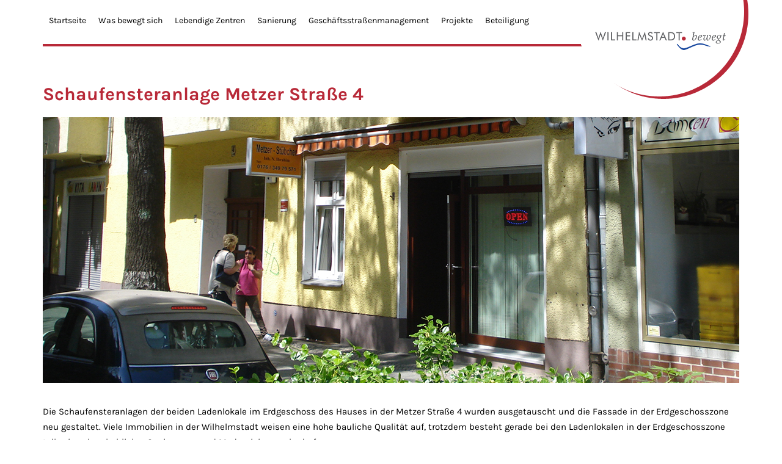

--- FILE ---
content_type: text/html; charset=UTF-8
request_url: https://wilhelmstadt-bewegt.de/class-project/schaufensteranlage-metzer-strasse-4/
body_size: 9572
content:
<!DOCTYPE html>
<html lang="de">
<head>
    <meta charset="UTF-8">
	<meta name="keywords" content="key, words"/>	
	<meta name="description" content="Website description"/>
	<meta name="robots" content="index, follow">
	<meta name="format-detection" content="telephone=no" />
   <!-- Mobile Specific Metas ================================================== -->
	<meta name="viewport" content="width=device-width, initial-scale=1, maximum-scale=1"/>
    <title>Schaufensteranlage Metzer Straße 4 &laquo;  wilhelmstadt</title>
	<meta name='robots' content='max-image-preview:large' />
	<style>img:is([sizes="auto" i], [sizes^="auto," i]) { contain-intrinsic-size: 3000px 1500px }</style>
	
<script type="text/javascript">
/* <![CDATA[ */
window._wpemojiSettings = {"baseUrl":"https:\/\/s.w.org\/images\/core\/emoji\/16.0.1\/72x72\/","ext":".png","svgUrl":"https:\/\/s.w.org\/images\/core\/emoji\/16.0.1\/svg\/","svgExt":".svg","source":{"concatemoji":"https:\/\/wilhelmstadt-bewegt.de\/wp-includes\/js\/wp-emoji-release.min.js?ver=6.8.2"}};
/*! This file is auto-generated */
!function(s,n){var o,i,e;function c(e){try{var t={supportTests:e,timestamp:(new Date).valueOf()};sessionStorage.setItem(o,JSON.stringify(t))}catch(e){}}function p(e,t,n){e.clearRect(0,0,e.canvas.width,e.canvas.height),e.fillText(t,0,0);var t=new Uint32Array(e.getImageData(0,0,e.canvas.width,e.canvas.height).data),a=(e.clearRect(0,0,e.canvas.width,e.canvas.height),e.fillText(n,0,0),new Uint32Array(e.getImageData(0,0,e.canvas.width,e.canvas.height).data));return t.every(function(e,t){return e===a[t]})}function u(e,t){e.clearRect(0,0,e.canvas.width,e.canvas.height),e.fillText(t,0,0);for(var n=e.getImageData(16,16,1,1),a=0;a<n.data.length;a++)if(0!==n.data[a])return!1;return!0}function f(e,t,n,a){switch(t){case"flag":return n(e,"\ud83c\udff3\ufe0f\u200d\u26a7\ufe0f","\ud83c\udff3\ufe0f\u200b\u26a7\ufe0f")?!1:!n(e,"\ud83c\udde8\ud83c\uddf6","\ud83c\udde8\u200b\ud83c\uddf6")&&!n(e,"\ud83c\udff4\udb40\udc67\udb40\udc62\udb40\udc65\udb40\udc6e\udb40\udc67\udb40\udc7f","\ud83c\udff4\u200b\udb40\udc67\u200b\udb40\udc62\u200b\udb40\udc65\u200b\udb40\udc6e\u200b\udb40\udc67\u200b\udb40\udc7f");case"emoji":return!a(e,"\ud83e\udedf")}return!1}function g(e,t,n,a){var r="undefined"!=typeof WorkerGlobalScope&&self instanceof WorkerGlobalScope?new OffscreenCanvas(300,150):s.createElement("canvas"),o=r.getContext("2d",{willReadFrequently:!0}),i=(o.textBaseline="top",o.font="600 32px Arial",{});return e.forEach(function(e){i[e]=t(o,e,n,a)}),i}function t(e){var t=s.createElement("script");t.src=e,t.defer=!0,s.head.appendChild(t)}"undefined"!=typeof Promise&&(o="wpEmojiSettingsSupports",i=["flag","emoji"],n.supports={everything:!0,everythingExceptFlag:!0},e=new Promise(function(e){s.addEventListener("DOMContentLoaded",e,{once:!0})}),new Promise(function(t){var n=function(){try{var e=JSON.parse(sessionStorage.getItem(o));if("object"==typeof e&&"number"==typeof e.timestamp&&(new Date).valueOf()<e.timestamp+604800&&"object"==typeof e.supportTests)return e.supportTests}catch(e){}return null}();if(!n){if("undefined"!=typeof Worker&&"undefined"!=typeof OffscreenCanvas&&"undefined"!=typeof URL&&URL.createObjectURL&&"undefined"!=typeof Blob)try{var e="postMessage("+g.toString()+"("+[JSON.stringify(i),f.toString(),p.toString(),u.toString()].join(",")+"));",a=new Blob([e],{type:"text/javascript"}),r=new Worker(URL.createObjectURL(a),{name:"wpTestEmojiSupports"});return void(r.onmessage=function(e){c(n=e.data),r.terminate(),t(n)})}catch(e){}c(n=g(i,f,p,u))}t(n)}).then(function(e){for(var t in e)n.supports[t]=e[t],n.supports.everything=n.supports.everything&&n.supports[t],"flag"!==t&&(n.supports.everythingExceptFlag=n.supports.everythingExceptFlag&&n.supports[t]);n.supports.everythingExceptFlag=n.supports.everythingExceptFlag&&!n.supports.flag,n.DOMReady=!1,n.readyCallback=function(){n.DOMReady=!0}}).then(function(){return e}).then(function(){var e;n.supports.everything||(n.readyCallback(),(e=n.source||{}).concatemoji?t(e.concatemoji):e.wpemoji&&e.twemoji&&(t(e.twemoji),t(e.wpemoji)))}))}((window,document),window._wpemojiSettings);
/* ]]> */
</script>
		
	<style id='wp-emoji-styles-inline-css' type='text/css'>

	img.wp-smiley, img.emoji {
		display: inline !important;
		border: none !important;
		box-shadow: none !important;
		height: 1em !important;
		width: 1em !important;
		margin: 0 0.07em !important;
		vertical-align: -0.1em !important;
		background: none !important;
		padding: 0 !important;
	}
</style>
<link rel='stylesheet' id='wp-block-library-css' href='https://wilhelmstadt-bewegt.de/wp-includes/css/dist/block-library/style.min.css?ver=6.8.2' type='text/css' media='all' />
<style id='classic-theme-styles-inline-css' type='text/css'>
/*! This file is auto-generated */
.wp-block-button__link{color:#fff;background-color:#32373c;border-radius:9999px;box-shadow:none;text-decoration:none;padding:calc(.667em + 2px) calc(1.333em + 2px);font-size:1.125em}.wp-block-file__button{background:#32373c;color:#fff;text-decoration:none}
</style>
<style id='global-styles-inline-css' type='text/css'>
:root{--wp--preset--aspect-ratio--square: 1;--wp--preset--aspect-ratio--4-3: 4/3;--wp--preset--aspect-ratio--3-4: 3/4;--wp--preset--aspect-ratio--3-2: 3/2;--wp--preset--aspect-ratio--2-3: 2/3;--wp--preset--aspect-ratio--16-9: 16/9;--wp--preset--aspect-ratio--9-16: 9/16;--wp--preset--color--black: #000000;--wp--preset--color--cyan-bluish-gray: #abb8c3;--wp--preset--color--white: #ffffff;--wp--preset--color--pale-pink: #f78da7;--wp--preset--color--vivid-red: #cf2e2e;--wp--preset--color--luminous-vivid-orange: #ff6900;--wp--preset--color--luminous-vivid-amber: #fcb900;--wp--preset--color--light-green-cyan: #7bdcb5;--wp--preset--color--vivid-green-cyan: #00d084;--wp--preset--color--pale-cyan-blue: #8ed1fc;--wp--preset--color--vivid-cyan-blue: #0693e3;--wp--preset--color--vivid-purple: #9b51e0;--wp--preset--gradient--vivid-cyan-blue-to-vivid-purple: linear-gradient(135deg,rgba(6,147,227,1) 0%,rgb(155,81,224) 100%);--wp--preset--gradient--light-green-cyan-to-vivid-green-cyan: linear-gradient(135deg,rgb(122,220,180) 0%,rgb(0,208,130) 100%);--wp--preset--gradient--luminous-vivid-amber-to-luminous-vivid-orange: linear-gradient(135deg,rgba(252,185,0,1) 0%,rgba(255,105,0,1) 100%);--wp--preset--gradient--luminous-vivid-orange-to-vivid-red: linear-gradient(135deg,rgba(255,105,0,1) 0%,rgb(207,46,46) 100%);--wp--preset--gradient--very-light-gray-to-cyan-bluish-gray: linear-gradient(135deg,rgb(238,238,238) 0%,rgb(169,184,195) 100%);--wp--preset--gradient--cool-to-warm-spectrum: linear-gradient(135deg,rgb(74,234,220) 0%,rgb(151,120,209) 20%,rgb(207,42,186) 40%,rgb(238,44,130) 60%,rgb(251,105,98) 80%,rgb(254,248,76) 100%);--wp--preset--gradient--blush-light-purple: linear-gradient(135deg,rgb(255,206,236) 0%,rgb(152,150,240) 100%);--wp--preset--gradient--blush-bordeaux: linear-gradient(135deg,rgb(254,205,165) 0%,rgb(254,45,45) 50%,rgb(107,0,62) 100%);--wp--preset--gradient--luminous-dusk: linear-gradient(135deg,rgb(255,203,112) 0%,rgb(199,81,192) 50%,rgb(65,88,208) 100%);--wp--preset--gradient--pale-ocean: linear-gradient(135deg,rgb(255,245,203) 0%,rgb(182,227,212) 50%,rgb(51,167,181) 100%);--wp--preset--gradient--electric-grass: linear-gradient(135deg,rgb(202,248,128) 0%,rgb(113,206,126) 100%);--wp--preset--gradient--midnight: linear-gradient(135deg,rgb(2,3,129) 0%,rgb(40,116,252) 100%);--wp--preset--font-size--small: 13px;--wp--preset--font-size--medium: 20px;--wp--preset--font-size--large: 36px;--wp--preset--font-size--x-large: 42px;--wp--preset--spacing--20: 0.44rem;--wp--preset--spacing--30: 0.67rem;--wp--preset--spacing--40: 1rem;--wp--preset--spacing--50: 1.5rem;--wp--preset--spacing--60: 2.25rem;--wp--preset--spacing--70: 3.38rem;--wp--preset--spacing--80: 5.06rem;--wp--preset--shadow--natural: 6px 6px 9px rgba(0, 0, 0, 0.2);--wp--preset--shadow--deep: 12px 12px 50px rgba(0, 0, 0, 0.4);--wp--preset--shadow--sharp: 6px 6px 0px rgba(0, 0, 0, 0.2);--wp--preset--shadow--outlined: 6px 6px 0px -3px rgba(255, 255, 255, 1), 6px 6px rgba(0, 0, 0, 1);--wp--preset--shadow--crisp: 6px 6px 0px rgba(0, 0, 0, 1);}:where(.is-layout-flex){gap: 0.5em;}:where(.is-layout-grid){gap: 0.5em;}body .is-layout-flex{display: flex;}.is-layout-flex{flex-wrap: wrap;align-items: center;}.is-layout-flex > :is(*, div){margin: 0;}body .is-layout-grid{display: grid;}.is-layout-grid > :is(*, div){margin: 0;}:where(.wp-block-columns.is-layout-flex){gap: 2em;}:where(.wp-block-columns.is-layout-grid){gap: 2em;}:where(.wp-block-post-template.is-layout-flex){gap: 1.25em;}:where(.wp-block-post-template.is-layout-grid){gap: 1.25em;}.has-black-color{color: var(--wp--preset--color--black) !important;}.has-cyan-bluish-gray-color{color: var(--wp--preset--color--cyan-bluish-gray) !important;}.has-white-color{color: var(--wp--preset--color--white) !important;}.has-pale-pink-color{color: var(--wp--preset--color--pale-pink) !important;}.has-vivid-red-color{color: var(--wp--preset--color--vivid-red) !important;}.has-luminous-vivid-orange-color{color: var(--wp--preset--color--luminous-vivid-orange) !important;}.has-luminous-vivid-amber-color{color: var(--wp--preset--color--luminous-vivid-amber) !important;}.has-light-green-cyan-color{color: var(--wp--preset--color--light-green-cyan) !important;}.has-vivid-green-cyan-color{color: var(--wp--preset--color--vivid-green-cyan) !important;}.has-pale-cyan-blue-color{color: var(--wp--preset--color--pale-cyan-blue) !important;}.has-vivid-cyan-blue-color{color: var(--wp--preset--color--vivid-cyan-blue) !important;}.has-vivid-purple-color{color: var(--wp--preset--color--vivid-purple) !important;}.has-black-background-color{background-color: var(--wp--preset--color--black) !important;}.has-cyan-bluish-gray-background-color{background-color: var(--wp--preset--color--cyan-bluish-gray) !important;}.has-white-background-color{background-color: var(--wp--preset--color--white) !important;}.has-pale-pink-background-color{background-color: var(--wp--preset--color--pale-pink) !important;}.has-vivid-red-background-color{background-color: var(--wp--preset--color--vivid-red) !important;}.has-luminous-vivid-orange-background-color{background-color: var(--wp--preset--color--luminous-vivid-orange) !important;}.has-luminous-vivid-amber-background-color{background-color: var(--wp--preset--color--luminous-vivid-amber) !important;}.has-light-green-cyan-background-color{background-color: var(--wp--preset--color--light-green-cyan) !important;}.has-vivid-green-cyan-background-color{background-color: var(--wp--preset--color--vivid-green-cyan) !important;}.has-pale-cyan-blue-background-color{background-color: var(--wp--preset--color--pale-cyan-blue) !important;}.has-vivid-cyan-blue-background-color{background-color: var(--wp--preset--color--vivid-cyan-blue) !important;}.has-vivid-purple-background-color{background-color: var(--wp--preset--color--vivid-purple) !important;}.has-black-border-color{border-color: var(--wp--preset--color--black) !important;}.has-cyan-bluish-gray-border-color{border-color: var(--wp--preset--color--cyan-bluish-gray) !important;}.has-white-border-color{border-color: var(--wp--preset--color--white) !important;}.has-pale-pink-border-color{border-color: var(--wp--preset--color--pale-pink) !important;}.has-vivid-red-border-color{border-color: var(--wp--preset--color--vivid-red) !important;}.has-luminous-vivid-orange-border-color{border-color: var(--wp--preset--color--luminous-vivid-orange) !important;}.has-luminous-vivid-amber-border-color{border-color: var(--wp--preset--color--luminous-vivid-amber) !important;}.has-light-green-cyan-border-color{border-color: var(--wp--preset--color--light-green-cyan) !important;}.has-vivid-green-cyan-border-color{border-color: var(--wp--preset--color--vivid-green-cyan) !important;}.has-pale-cyan-blue-border-color{border-color: var(--wp--preset--color--pale-cyan-blue) !important;}.has-vivid-cyan-blue-border-color{border-color: var(--wp--preset--color--vivid-cyan-blue) !important;}.has-vivid-purple-border-color{border-color: var(--wp--preset--color--vivid-purple) !important;}.has-vivid-cyan-blue-to-vivid-purple-gradient-background{background: var(--wp--preset--gradient--vivid-cyan-blue-to-vivid-purple) !important;}.has-light-green-cyan-to-vivid-green-cyan-gradient-background{background: var(--wp--preset--gradient--light-green-cyan-to-vivid-green-cyan) !important;}.has-luminous-vivid-amber-to-luminous-vivid-orange-gradient-background{background: var(--wp--preset--gradient--luminous-vivid-amber-to-luminous-vivid-orange) !important;}.has-luminous-vivid-orange-to-vivid-red-gradient-background{background: var(--wp--preset--gradient--luminous-vivid-orange-to-vivid-red) !important;}.has-very-light-gray-to-cyan-bluish-gray-gradient-background{background: var(--wp--preset--gradient--very-light-gray-to-cyan-bluish-gray) !important;}.has-cool-to-warm-spectrum-gradient-background{background: var(--wp--preset--gradient--cool-to-warm-spectrum) !important;}.has-blush-light-purple-gradient-background{background: var(--wp--preset--gradient--blush-light-purple) !important;}.has-blush-bordeaux-gradient-background{background: var(--wp--preset--gradient--blush-bordeaux) !important;}.has-luminous-dusk-gradient-background{background: var(--wp--preset--gradient--luminous-dusk) !important;}.has-pale-ocean-gradient-background{background: var(--wp--preset--gradient--pale-ocean) !important;}.has-electric-grass-gradient-background{background: var(--wp--preset--gradient--electric-grass) !important;}.has-midnight-gradient-background{background: var(--wp--preset--gradient--midnight) !important;}.has-small-font-size{font-size: var(--wp--preset--font-size--small) !important;}.has-medium-font-size{font-size: var(--wp--preset--font-size--medium) !important;}.has-large-font-size{font-size: var(--wp--preset--font-size--large) !important;}.has-x-large-font-size{font-size: var(--wp--preset--font-size--x-large) !important;}
:where(.wp-block-post-template.is-layout-flex){gap: 1.25em;}:where(.wp-block-post-template.is-layout-grid){gap: 1.25em;}
:where(.wp-block-columns.is-layout-flex){gap: 2em;}:where(.wp-block-columns.is-layout-grid){gap: 2em;}
:root :where(.wp-block-pullquote){font-size: 1.5em;line-height: 1.6;}
</style>
<link rel='stylesheet' id='contact-form-7-css' href='https://wilhelmstadt-bewegt.de/wp-content/plugins/contact-form-7/includes/css/styles.css?ver=5.7.7' type='text/css' media='all' />
<link rel='stylesheet' id='kalender-digital-css' href='https://wilhelmstadt-bewegt.de/wp-content/plugins/kalender-digital/public/css/kalender-digital-public.css?ver=1.0.10' type='text/css' media='all' />
<link rel='stylesheet' id='style-themename-css' href='https://wilhelmstadt-bewegt.de/wp-content/themes/wilhelmstadt/style.css?ver=6.8.2' type='text/css' media='all' />
<link rel='stylesheet' id='reset-css' href='https://wilhelmstadt-bewegt.de/wp-content/themes/wilhelmstadt/css/reset.css?ver=6.8.2' type='text/css' media='all' />
<link rel='stylesheet' id='wp-css' href='https://wilhelmstadt-bewegt.de/wp-content/themes/wilhelmstadt/css/wp.css?ver=6.8.2' type='text/css' media='all' />
<link rel='stylesheet' id='layout-css' href='https://wilhelmstadt-bewegt.de/wp-content/themes/wilhelmstadt/css/layout.css?ver=6.8.2' type='text/css' media='all' />
<link rel='stylesheet' id='lightbox-css' href='https://wilhelmstadt-bewegt.de/wp-content/themes/wilhelmstadt/css/lightbox.css?ver=6.8.2' type='text/css' media='all' />
<link rel='stylesheet' id='google-fonts-css' href='//wilhelmstadt-bewegt.de/wp-content/uploads/omgf/google-fonts/google-fonts.css?ver=1666639221' type='text/css' media='all' />
<link rel='stylesheet' id='wpforo-widgets-css' href='https://wilhelmstadt-bewegt.de/wp-content/plugins/wpforo/themes/2022/widgets.css?ver=2.4.1' type='text/css' media='all' />
<link rel='stylesheet' id='wpforo-dynamic-style-css' href='https://wilhelmstadt-bewegt.de/wp-content/uploads/wpforo/assets/colors.css?ver=2.4.1.a5584ad99baa1460b6084468f1b02934' type='text/css' media='all' />
<link rel='stylesheet' id='wp-paginate-css' href='https://wilhelmstadt-bewegt.de/wp-content/plugins/wp-paginate/css/wp-paginate.css?ver=2.2.3' type='text/css' media='screen' />
<script type="text/javascript" src="https://wilhelmstadt-bewegt.de/wp-includes/js/jquery/jquery.min.js?ver=3.7.1" id="jquery-core-js"></script>
<script type="text/javascript" src="https://wilhelmstadt-bewegt.de/wp-includes/js/jquery/jquery-migrate.min.js?ver=3.4.1" id="jquery-migrate-js"></script>
<script type="text/javascript" src="https://wilhelmstadt-bewegt.de/wp-content/plugins/kalender-digital/public/js/kalender-digital-public.js?ver=1.0.10" id="kalender-digital-js"></script>
<link rel="https://api.w.org/" href="https://wilhelmstadt-bewegt.de/wp-json/" /><link rel="canonical" href="https://wilhelmstadt-bewegt.de/class-project/schaufensteranlage-metzer-strasse-4/" />
<link rel='shortlink' href='https://wilhelmstadt-bewegt.de/?p=2768' />
<link rel="alternate" title="oEmbed (JSON)" type="application/json+oembed" href="https://wilhelmstadt-bewegt.de/wp-json/oembed/1.0/embed?url=https%3A%2F%2Fwilhelmstadt-bewegt.de%2Fclass-project%2Fschaufensteranlage-metzer-strasse-4%2F" />
<link rel="alternate" title="oEmbed (XML)" type="text/xml+oembed" href="https://wilhelmstadt-bewegt.de/wp-json/oembed/1.0/embed?url=https%3A%2F%2Fwilhelmstadt-bewegt.de%2Fclass-project%2Fschaufensteranlage-metzer-strasse-4%2F&#038;format=xml" />
<style type="text/css">.recentcomments a{display:inline !important;padding:0 !important;margin:0 !important;}</style>		<style type="text/css" id="wp-custom-css">
			.nav-block li {
    float: left;
    position: relative;
    list-style: none;
}
.footer-block li {
    list-style: none;
}		</style>
		    <!--[if lt IE 9]>
    <script src="https://oss.maxcdn.com/html5shiv/3.7.2/html5shiv.min.js"></script>
    <script src="https://oss.maxcdn.com/respond/1.4.2/respond.min.js"></script>
    <![endif]-->
	<script src="https://wilhelmstadt-bewegt.de/wp-content/themes/wilhelmstadt/js/jquery.masonry.min.js"></script>
	
		<script type="text/javascript">

		jQuery(function(){
		var $container = jQuery('#articlesList');
		$container.imagesLoaded(function(){
		$container.masonry({
		itemSelector: '.article',
		isAnimated: true,

		// set columnWidth a fraction of the container width
		columnWidth: function( containerWidth ) {

		return containerWidth / 4;
		}		
		});

		});

		
		});



		</script>	
		<style>
		 
		.archive.post-type-archive.post-type-archive-tribe_events .banner-block.sub ul.slides li {
			
			background:url(https://wilhelmstadt-bewegt.de/wp-content/uploads/2016/09/Wilhelmstadt-bewegt-Slider-1.jpg) !important;
			background-position: 50% -22px !important;
			background-size:cover !important;
		}
		
		
		</style>
		
</head>

<body class="wp-singular projects-template-default single single-projects postid-2768 wp-theme-wilhelmstadt wpf-default wpft- wpf-guest wpfu-group-4 wpf-theme-2022 wpf-is_standalone-0 wpf-boardid-0 is_wpforo_page-0 is_wpforo_url-0 is_wpforo_shortcode_page-0">
<!-- begin section -->
<div id="section">
	
	<!-- begin page-wrap -->
	<div id="page-wrap">
		
		<!-- begin header -->
		<div id="header-wrap" class="top">

			<!-- begin nav -->
			<div class="nav-block">
				<div class="centering">
                 
                    <a  class="mobile" onclick="myFunction(this)">					
					<small class="one"></small>					
					<small class="two"></small>					
					<small class="three"></small>					
					</a>
                    
                    <div class="clear"></div>					
					<div class="desk-menu">
					<ul id="menu-primary-menu" class="menu"><li id="menu-item-44" class="menu-item menu-item-type-post_type menu-item-object-page menu-item-home menu-item-44"><a href="https://wilhelmstadt-bewegt.de/">Startseite</a></li>
<li id="menu-item-259" class="menu-item menu-item-type-taxonomy menu-item-object-category menu-item-has-children menu-item-259"><a href="https://wilhelmstadt-bewegt.de/category/neuigkeiten/">Was bewegt sich</a>
<ul class="sub-menu">
	<li id="menu-item-2466" class="menu-item menu-item-type-taxonomy menu-item-object-category menu-item-2466"><a href="https://wilhelmstadt-bewegt.de/category/neuigkeiten/">Neuigkeiten aus der Wilhelmstadt</a></li>
	<li id="menu-item-18106" class="menu-item menu-item-type-post_type menu-item-object-page menu-item-has-children menu-item-18106"><a href="https://wilhelmstadt-bewegt.de/baustellen-ticker/">Baustellen-Ticker</a>
	<ul class="sub-menu">
		<li id="menu-item-18175" class="menu-item menu-item-type-taxonomy menu-item-object-category menu-item-18175"><a href="https://wilhelmstadt-bewegt.de/category/baustellen-ticker-pichelsdorfer-strasse/">Baustellen-Ticker Pichelsdorfer Straße</a></li>
		<li id="menu-item-18176" class="menu-item menu-item-type-taxonomy menu-item-object-category menu-item-18176"><a href="https://wilhelmstadt-bewegt.de/category/baustellen-ticker-goetelstrasse/">Baustellen-Ticker Götelstraße</a></li>
		<li id="menu-item-18174" class="menu-item menu-item-type-taxonomy menu-item-object-category menu-item-18174"><a href="https://wilhelmstadt-bewegt.de/category/baustellen-ticker-betckestrasse/">Baustellen-Ticker Betckestraße</a></li>
	</ul>
</li>
	<li id="menu-item-260" class="menu-item menu-item-type-taxonomy menu-item-object-category menu-item-has-children menu-item-260"><a href="https://wilhelmstadt-bewegt.de/category/veranstaltungen/">Veranstaltungen</a>
	<ul class="sub-menu">
		<li id="menu-item-771" class="menu-item menu-item-type-custom menu-item-object-custom menu-item-771"><a target="_blank" href="https://www.klimawerkstatt-spandau.de/">Klimawerkstatt Spandau</a></li>
	</ul>
</li>
	<li id="menu-item-284" class="menu-item menu-item-type-post_type menu-item-object-page menu-item-284"><a href="https://wilhelmstadt-bewegt.de/stadtteilzeitung-wilma/">Stadtteilzeitung – wilma</a></li>
	<li id="menu-item-285" class="menu-item menu-item-type-post_type menu-item-object-page menu-item-285"><a href="https://wilhelmstadt-bewegt.de/downloads/">Downloads</a></li>
	<li id="menu-item-261" class="menu-item menu-item-type-taxonomy menu-item-object-category menu-item-261"><a href="https://wilhelmstadt-bewegt.de/category/archiv/">Archiv</a></li>
</ul>
</li>
<li id="menu-item-358" class="menu-item menu-item-type-post_type menu-item-object-page menu-item-has-children menu-item-358"><a href="https://wilhelmstadt-bewegt.de/forderung/foerderprogramm/">Lebendige Zentren</a>
<ul class="sub-menu">
	<li id="menu-item-2462" class="menu-item menu-item-type-post_type menu-item-object-page menu-item-2462"><a href="https://wilhelmstadt-bewegt.de/forderung/foerderprogramm/">Förderprogramm</a></li>
	<li id="menu-item-357" class="menu-item menu-item-type-post_type menu-item-object-page menu-item-357"><a href="https://wilhelmstadt-bewegt.de/gebietsportrait/">Gebietsportrait</a></li>
	<li id="menu-item-356" class="menu-item menu-item-type-post_type menu-item-object-page menu-item-356"><a href="https://wilhelmstadt-bewegt.de/foerderkulissen/">Förderkulissen</a></li>
</ul>
</li>
<li id="menu-item-207" class="menu-item menu-item-type-post_type menu-item-object-page menu-item-has-children menu-item-207"><a href="https://wilhelmstadt-bewegt.de/vorbereitende-untersuchungen-und-formliche-festlegung/">Sanierung</a>
<ul class="sub-menu">
	<li id="menu-item-2463" class="menu-item menu-item-type-post_type menu-item-object-page menu-item-2463"><a href="https://wilhelmstadt-bewegt.de/vorbereitende-untersuchungen-und-formliche-festlegung/">Vorbereitende Untersuchungen und Förmliche Festlegung</a></li>
	<li id="menu-item-50" class="menu-item menu-item-type-post_type menu-item-object-page menu-item-50"><a href="https://wilhelmstadt-bewegt.de/sanierungsziele/">Sanierungsziele</a></li>
	<li id="menu-item-51" class="menu-item menu-item-type-post_type menu-item-object-page menu-item-51"><a href="https://wilhelmstadt-bewegt.de/sanierungsverfahren/">Sanierungsverfahren</a></li>
	<li id="menu-item-205" class="menu-item menu-item-type-post_type menu-item-object-page menu-item-205"><a href="https://wilhelmstadt-bewegt.de/forderung/">Förderung</a></li>
	<li id="menu-item-48" class="menu-item menu-item-type-post_type menu-item-object-page menu-item-48"><a href="https://wilhelmstadt-bewegt.de/aufhebung/">Aufhebung</a></li>
	<li id="menu-item-21565" class="menu-item menu-item-type-post_type menu-item-object-page menu-item-21565"><a href="https://wilhelmstadt-bewegt.de/milieuschutz-2/">Milieuschutz</a></li>
</ul>
</li>
<li id="menu-item-382" class="menu-item menu-item-type-post_type menu-item-object-page menu-item-has-children menu-item-382"><a href="https://wilhelmstadt-bewegt.de/aufgaben-ziele/">Geschäftsstraßenmanagement</a>
<ul class="sub-menu">
	<li id="menu-item-2464" class="menu-item menu-item-type-post_type menu-item-object-page menu-item-2464"><a href="https://wilhelmstadt-bewegt.de/aufgaben-ziele/">Aufgaben und Ziele</a></li>
	<li id="menu-item-396" class="menu-item menu-item-type-post_type menu-item-object-page menu-item-396"><a href="https://wilhelmstadt-bewegt.de/aktionen-und-massnahmen/">Aktionen und Maßnahmen</a></li>
	<li id="menu-item-395" class="menu-item menu-item-type-post_type menu-item-object-page menu-item-has-children menu-item-395"><a href="https://wilhelmstadt-bewegt.de/fonds/">Fonds</a>
	<ul class="sub-menu">
		<li id="menu-item-2695" class="menu-item menu-item-type-custom menu-item-object-custom menu-item-2695"><a href="https://www.wilhelmstadt-bewegt.de/projects_cat/abgeschlossene_gebietsfonds-projekte">Abgeschlossene Projekte</a></li>
	</ul>
</li>
	<li id="menu-item-394" class="menu-item menu-item-type-post_type menu-item-object-page menu-item-394"><a href="https://wilhelmstadt-bewegt.de/team/">Team</a></li>
	<li id="menu-item-451" class="menu-item menu-item-type-post_type menu-item-object-page menu-item-451"><a href="https://wilhelmstadt-bewegt.de/portraits-der-wilhelmstaedter-gewerbetreibenden/">Portraits des Wilhelmstädter Magazins wilma</a></li>
	<li id="menu-item-13540" class="menu-item menu-item-type-post_type menu-item-object-page menu-item-13540"><a href="https://wilhelmstadt-bewegt.de/wilhelmstadt-bietet/">Portraits des Gewerbeportals wilhelmstadt-bietet.de</a></li>
</ul>
</li>
<li id="menu-item-54" class="menu-item menu-item-type-post_type menu-item-object-page menu-item-has-children menu-item-54"><a href="https://wilhelmstadt-bewegt.de/projekte/">Projekte</a>
<ul class="sub-menu">
	<li id="menu-item-208" class="menu-item menu-item-type-taxonomy menu-item-object-projects_cat menu-item-208"><a href="https://wilhelmstadt-bewegt.de/projects_cat/verkehrstrasenraum/">Verkehr/Straßenraum</a></li>
	<li id="menu-item-209" class="menu-item menu-item-type-taxonomy menu-item-object-projects_cat menu-item-209"><a href="https://wilhelmstadt-bewegt.de/projects_cat/grunfreiflachen/">Grün/Freiflächen</a></li>
	<li id="menu-item-188" class="menu-item menu-item-type-taxonomy menu-item-object-projects_cat menu-item-188"><a href="https://wilhelmstadt-bewegt.de/projects_cat/soziale-einrichtungen/">Soziale Einrichtungen</a></li>
	<li id="menu-item-185" class="menu-item menu-item-type-taxonomy menu-item-object-projects_cat menu-item-185"><a href="https://wilhelmstadt-bewegt.de/projects_cat/handelgewerbe/">Handel/Gewerbe</a></li>
	<li id="menu-item-184" class="menu-item menu-item-type-taxonomy menu-item-object-projects_cat menu-item-184"><a href="https://wilhelmstadt-bewegt.de/projects_cat/kunstkultur/">Kunst/Kultur</a></li>
</ul>
</li>
<li id="menu-item-55" class="menu-item menu-item-type-post_type menu-item-object-page menu-item-has-children menu-item-55"><a href="https://wilhelmstadt-bewegt.de/beteiligung/">Beteiligung</a>
<ul class="sub-menu">
	<li id="menu-item-2465" class="menu-item menu-item-type-post_type menu-item-object-page menu-item-2465"><a href="https://wilhelmstadt-bewegt.de/beteiligung/">Bürgerbeteiligung</a></li>
	<li id="menu-item-5082" class="menu-item menu-item-type-post_type menu-item-object-page menu-item-has-children menu-item-5082"><a href="https://wilhelmstadt-bewegt.de/community/">Mitmach-Forum</a>
	<ul class="sub-menu">
		<li id="menu-item-5083" class="menu-item menu-item-type-post_type menu-item-object-page menu-item-5083"><a href="https://wilhelmstadt-bewegt.de/forumsregeln/">FORUMSREGELN</a></li>
	</ul>
</li>
	<li id="menu-item-317" class="menu-item menu-item-type-post_type menu-item-object-page menu-item-317"><a href="https://wilhelmstadt-bewegt.de/akteure/">Akteure</a></li>
	<li id="menu-item-316" class="menu-item menu-item-type-post_type menu-item-object-page menu-item-316"><a href="https://wilhelmstadt-bewegt.de/partner/">Partner</a></li>
	<li id="menu-item-315" class="menu-item menu-item-type-post_type menu-item-object-page menu-item-315"><a href="https://wilhelmstadt-bewegt.de/stadtteilvertretung/">Stadtteilvertretung</a></li>
	<li id="menu-item-314" class="menu-item menu-item-type-post_type menu-item-object-page menu-item-has-children menu-item-314"><a href="https://wilhelmstadt-bewegt.de/stadtteilladen/">Stadtteilladen</a>
	<ul class="sub-menu">
		<li id="menu-item-21879" class="menu-item menu-item-type-post_type menu-item-object-page menu-item-21879"><a href="https://wilhelmstadt-bewegt.de/angebote/">Angebote</a></li>
		<li id="menu-item-858" class="menu-item menu-item-type-custom menu-item-object-custom menu-item-858"><a href="https://wilhelmstadt-bewegt.de/events/">Belegungsplan</a></li>
	</ul>
</li>
	<li id="menu-item-2492" class="menu-item menu-item-type-post_type menu-item-object-page menu-item-2492"><a href="https://wilhelmstadt-bewegt.de/downloads/">Downloads</a></li>
</ul>
</li>
</ul>					
					</div>						
					<div style="display:none;" class="mobile-menu">						
					<ul id="menu-primary-menu-1" class="menu"><li class="menu-item menu-item-type-post_type menu-item-object-page menu-item-home menu-item-44"><a href="https://wilhelmstadt-bewegt.de/">Startseite</a></li>
<li class="menu-item menu-item-type-taxonomy menu-item-object-category menu-item-has-children menu-item-259"><a href="https://wilhelmstadt-bewegt.de/category/neuigkeiten/">Was bewegt sich</a>
<ul class="sub-menu">
	<li class="menu-item menu-item-type-taxonomy menu-item-object-category menu-item-2466"><a href="https://wilhelmstadt-bewegt.de/category/neuigkeiten/">Neuigkeiten aus der Wilhelmstadt</a></li>
	<li class="menu-item menu-item-type-post_type menu-item-object-page menu-item-has-children menu-item-18106"><a href="https://wilhelmstadt-bewegt.de/baustellen-ticker/">Baustellen-Ticker</a>
	<ul class="sub-menu">
		<li class="menu-item menu-item-type-taxonomy menu-item-object-category menu-item-18175"><a href="https://wilhelmstadt-bewegt.de/category/baustellen-ticker-pichelsdorfer-strasse/">Baustellen-Ticker Pichelsdorfer Straße</a></li>
		<li class="menu-item menu-item-type-taxonomy menu-item-object-category menu-item-18176"><a href="https://wilhelmstadt-bewegt.de/category/baustellen-ticker-goetelstrasse/">Baustellen-Ticker Götelstraße</a></li>
		<li class="menu-item menu-item-type-taxonomy menu-item-object-category menu-item-18174"><a href="https://wilhelmstadt-bewegt.de/category/baustellen-ticker-betckestrasse/">Baustellen-Ticker Betckestraße</a></li>
	</ul>
</li>
	<li class="menu-item menu-item-type-taxonomy menu-item-object-category menu-item-has-children menu-item-260"><a href="https://wilhelmstadt-bewegt.de/category/veranstaltungen/">Veranstaltungen</a>
	<ul class="sub-menu">
		<li class="menu-item menu-item-type-custom menu-item-object-custom menu-item-771"><a target="_blank" href="https://www.klimawerkstatt-spandau.de/">Klimawerkstatt Spandau</a></li>
	</ul>
</li>
	<li class="menu-item menu-item-type-post_type menu-item-object-page menu-item-284"><a href="https://wilhelmstadt-bewegt.de/stadtteilzeitung-wilma/">Stadtteilzeitung – wilma</a></li>
	<li class="menu-item menu-item-type-post_type menu-item-object-page menu-item-285"><a href="https://wilhelmstadt-bewegt.de/downloads/">Downloads</a></li>
	<li class="menu-item menu-item-type-taxonomy menu-item-object-category menu-item-261"><a href="https://wilhelmstadt-bewegt.de/category/archiv/">Archiv</a></li>
</ul>
</li>
<li class="menu-item menu-item-type-post_type menu-item-object-page menu-item-has-children menu-item-358"><a href="https://wilhelmstadt-bewegt.de/forderung/foerderprogramm/">Lebendige Zentren</a>
<ul class="sub-menu">
	<li class="menu-item menu-item-type-post_type menu-item-object-page menu-item-2462"><a href="https://wilhelmstadt-bewegt.de/forderung/foerderprogramm/">Förderprogramm</a></li>
	<li class="menu-item menu-item-type-post_type menu-item-object-page menu-item-357"><a href="https://wilhelmstadt-bewegt.de/gebietsportrait/">Gebietsportrait</a></li>
	<li class="menu-item menu-item-type-post_type menu-item-object-page menu-item-356"><a href="https://wilhelmstadt-bewegt.de/foerderkulissen/">Förderkulissen</a></li>
</ul>
</li>
<li class="menu-item menu-item-type-post_type menu-item-object-page menu-item-has-children menu-item-207"><a href="https://wilhelmstadt-bewegt.de/vorbereitende-untersuchungen-und-formliche-festlegung/">Sanierung</a>
<ul class="sub-menu">
	<li class="menu-item menu-item-type-post_type menu-item-object-page menu-item-2463"><a href="https://wilhelmstadt-bewegt.de/vorbereitende-untersuchungen-und-formliche-festlegung/">Vorbereitende Untersuchungen und Förmliche Festlegung</a></li>
	<li class="menu-item menu-item-type-post_type menu-item-object-page menu-item-50"><a href="https://wilhelmstadt-bewegt.de/sanierungsziele/">Sanierungsziele</a></li>
	<li class="menu-item menu-item-type-post_type menu-item-object-page menu-item-51"><a href="https://wilhelmstadt-bewegt.de/sanierungsverfahren/">Sanierungsverfahren</a></li>
	<li class="menu-item menu-item-type-post_type menu-item-object-page menu-item-205"><a href="https://wilhelmstadt-bewegt.de/forderung/">Förderung</a></li>
	<li class="menu-item menu-item-type-post_type menu-item-object-page menu-item-48"><a href="https://wilhelmstadt-bewegt.de/aufhebung/">Aufhebung</a></li>
	<li class="menu-item menu-item-type-post_type menu-item-object-page menu-item-21565"><a href="https://wilhelmstadt-bewegt.de/milieuschutz-2/">Milieuschutz</a></li>
</ul>
</li>
<li class="menu-item menu-item-type-post_type menu-item-object-page menu-item-has-children menu-item-382"><a href="https://wilhelmstadt-bewegt.de/aufgaben-ziele/">Geschäftsstraßenmanagement</a>
<ul class="sub-menu">
	<li class="menu-item menu-item-type-post_type menu-item-object-page menu-item-2464"><a href="https://wilhelmstadt-bewegt.de/aufgaben-ziele/">Aufgaben und Ziele</a></li>
	<li class="menu-item menu-item-type-post_type menu-item-object-page menu-item-396"><a href="https://wilhelmstadt-bewegt.de/aktionen-und-massnahmen/">Aktionen und Maßnahmen</a></li>
	<li class="menu-item menu-item-type-post_type menu-item-object-page menu-item-has-children menu-item-395"><a href="https://wilhelmstadt-bewegt.de/fonds/">Fonds</a>
	<ul class="sub-menu">
		<li class="menu-item menu-item-type-custom menu-item-object-custom menu-item-2695"><a href="https://www.wilhelmstadt-bewegt.de/projects_cat/abgeschlossene_gebietsfonds-projekte">Abgeschlossene Projekte</a></li>
	</ul>
</li>
	<li class="menu-item menu-item-type-post_type menu-item-object-page menu-item-394"><a href="https://wilhelmstadt-bewegt.de/team/">Team</a></li>
	<li class="menu-item menu-item-type-post_type menu-item-object-page menu-item-451"><a href="https://wilhelmstadt-bewegt.de/portraits-der-wilhelmstaedter-gewerbetreibenden/">Portraits des Wilhelmstädter Magazins wilma</a></li>
	<li class="menu-item menu-item-type-post_type menu-item-object-page menu-item-13540"><a href="https://wilhelmstadt-bewegt.de/wilhelmstadt-bietet/">Portraits des Gewerbeportals wilhelmstadt-bietet.de</a></li>
</ul>
</li>
<li class="menu-item menu-item-type-post_type menu-item-object-page menu-item-has-children menu-item-54"><a href="https://wilhelmstadt-bewegt.de/projekte/">Projekte</a>
<ul class="sub-menu">
	<li class="menu-item menu-item-type-taxonomy menu-item-object-projects_cat menu-item-208"><a href="https://wilhelmstadt-bewegt.de/projects_cat/verkehrstrasenraum/">Verkehr/Straßenraum</a></li>
	<li class="menu-item menu-item-type-taxonomy menu-item-object-projects_cat menu-item-209"><a href="https://wilhelmstadt-bewegt.de/projects_cat/grunfreiflachen/">Grün/Freiflächen</a></li>
	<li class="menu-item menu-item-type-taxonomy menu-item-object-projects_cat menu-item-188"><a href="https://wilhelmstadt-bewegt.de/projects_cat/soziale-einrichtungen/">Soziale Einrichtungen</a></li>
	<li class="menu-item menu-item-type-taxonomy menu-item-object-projects_cat menu-item-185"><a href="https://wilhelmstadt-bewegt.de/projects_cat/handelgewerbe/">Handel/Gewerbe</a></li>
	<li class="menu-item menu-item-type-taxonomy menu-item-object-projects_cat menu-item-184"><a href="https://wilhelmstadt-bewegt.de/projects_cat/kunstkultur/">Kunst/Kultur</a></li>
</ul>
</li>
<li class="menu-item menu-item-type-post_type menu-item-object-page menu-item-has-children menu-item-55"><a href="https://wilhelmstadt-bewegt.de/beteiligung/">Beteiligung</a>
<ul class="sub-menu">
	<li class="menu-item menu-item-type-post_type menu-item-object-page menu-item-2465"><a href="https://wilhelmstadt-bewegt.de/beteiligung/">Bürgerbeteiligung</a></li>
	<li class="menu-item menu-item-type-post_type menu-item-object-page menu-item-has-children menu-item-5082"><a href="https://wilhelmstadt-bewegt.de/community/">Mitmach-Forum</a>
	<ul class="sub-menu">
		<li class="menu-item menu-item-type-post_type menu-item-object-page menu-item-5083"><a href="https://wilhelmstadt-bewegt.de/forumsregeln/">FORUMSREGELN</a></li>
	</ul>
</li>
	<li class="menu-item menu-item-type-post_type menu-item-object-page menu-item-317"><a href="https://wilhelmstadt-bewegt.de/akteure/">Akteure</a></li>
	<li class="menu-item menu-item-type-post_type menu-item-object-page menu-item-316"><a href="https://wilhelmstadt-bewegt.de/partner/">Partner</a></li>
	<li class="menu-item menu-item-type-post_type menu-item-object-page menu-item-315"><a href="https://wilhelmstadt-bewegt.de/stadtteilvertretung/">Stadtteilvertretung</a></li>
	<li class="menu-item menu-item-type-post_type menu-item-object-page menu-item-has-children menu-item-314"><a href="https://wilhelmstadt-bewegt.de/stadtteilladen/">Stadtteilladen</a>
	<ul class="sub-menu">
		<li class="menu-item menu-item-type-post_type menu-item-object-page menu-item-21879"><a href="https://wilhelmstadt-bewegt.de/angebote/">Angebote</a></li>
		<li class="menu-item menu-item-type-custom menu-item-object-custom menu-item-858"><a href="https://wilhelmstadt-bewegt.de/events/">Belegungsplan</a></li>
	</ul>
</li>
	<li class="menu-item menu-item-type-post_type menu-item-object-page menu-item-2492"><a href="https://wilhelmstadt-bewegt.de/downloads/">Downloads</a></li>
</ul>
</li>
</ul>					
					</div>	
                    
                    
                    
                    <div class="logo"><a href="https://wilhelmstadt-bewegt.de/"></a>wilhelmstadt</div>

            		<div class="clear"></div>
                </div>
                <div class="clear"></div>
            </div>
			<!-- finish nav -->

			<div class="clear"></div>
        </div>
		<!-- finish header -->
<!-- begin content -->
		<div id="content-wrap" class="top">

			<!-- begin centerwrap -->
			<div id="center-wrap">
            	
                <!-- begin your block -->
                <div class="your-block">
                	<div class="centering">
                    	                        <h2>Schaufensteranlage Metzer Straße 4</h2>						
                     <div class="ovrlys"> 
	
						<img width="1140" height="435" src="https://wilhelmstadt-bewegt.de/wp-content/uploads/2017/05/Metzer4_f_1140x435_x.jpg" class="find wp-post-image" alt="" decoding="async" fetchpriority="high" srcset="https://wilhelmstadt-bewegt.de/wp-content/uploads/2017/05/Metzer4_f_1140x435_x.jpg 1140w, https://wilhelmstadt-bewegt.de/wp-content/uploads/2017/05/Metzer4_f_1140x435_x-300x114.jpg 300w, https://wilhelmstadt-bewegt.de/wp-content/uploads/2017/05/Metzer4_f_1140x435_x-768x293.jpg 768w, https://wilhelmstadt-bewegt.de/wp-content/uploads/2017/05/Metzer4_f_1140x435_x-1024x391.jpg 1024w" sizes="(max-width: 1140px) 100vw, 1140px" />						<span></span>
					
					 </div>
					   <p>Die Schaufensteranlagen der beiden Ladenlokale im Erdgeschoss des Hauses in der Metzer Straße 4 wurden ausgetauscht und die Fassade in der Erdgeschosszone neu gestaltet. <span id="more-2768"></span>Viele Immobilien in der Wilhelmstadt weisen eine hohe bauliche Qualität auf, trotzdem besteht gerade bei den Ladenlokalen in der Erdgeschosszone teilweise ein erheblicher Sanierungs- und Modernisierungsbedarf.</p>
<p>Der Austausch der Schaufensteranlage in der Metzer Straße 4 hat nicht nur das Erscheinungsbild des Ladenlokals verbessert, sondern wirkt sich auch energetisch positiv aus. Dadurch verbessert sich auch die Vermietbarkeit der Gewerberäume. Von der ansprechenderen Gestaltung des Objekts profitieren zudem auch die angrenzenden Bereiche der Metzer Straße.</p>
<p>Antragsteller: Erbengemeinschaft Dr. Alisch<br />
Projektjahr: 2015<br />
Fördersumme: 6.500 Euro</p>
                        
                                                
                        <a class="zuruck" onclick="goBack()" href="javascript:void(0)">Zurück zur Übersicht</a>
                        
                    </div>
                </div>
				
				<div class="clear"></div>
                <!-- finish your block -->
								
				
                <!-- begin more block -->
                <div class="more-block">
                	<div class="centering">
                    	
                        <h2>Weitere Projekte</h2>
                        
                        <ul>
													                            <li>
                                <a href="https://wilhelmstadt-bewegt.de/class-project/neubau-rollsportanlage-goetelstrasse-70/"><img src="https://wilhelmstadt-bewegt.de/wp-content/uploads/2025/08/2022-02-28-BPU-SJC-Wildwuchs-Aussenanlagen-Entwurf-A1-quer_1-e1754556776908-300x209.jpg" alt="s" /> </a>
                                
                                <div class="inner">
                                
                                    <span>Neubau Rollsportanlage Götelstraße 70</span>
                                    
                                    <p>
										Im Rahmen des Städtebauförderprogramms „Lebendige Zentren und Quartiere“ – LZQ entsteht auf der teilweise waldartigen Fläche des Grundstücks Götelstraße 70 in der Wilhelmstadt ein öffentlicher Bolz- und Spielplatz. Damit wird ein Projekt aus dem integrierten städtebaulichen Entwicklungskonzept (ISEK) [...]</p>
									
										                                    
                                </div>
                                
                                <a href="https://wilhelmstadt-bewegt.de/class-project/neubau-rollsportanlage-goetelstrasse-70/" class="btn">Weiter lesen</a>
                        	</li>
							                            <li>
                                <a href="https://wilhelmstadt-bewegt.de/class-project/hofbegruenungsprogramm/"><img width="300" height="209" src="https://wilhelmstadt-bewegt.de/wp-content/uploads/2020/01/Adam42_VHR_06-11-4-300x209.jpg" class="attachment-thumbnail size-thumbnail wp-post-image" alt="" decoding="async" loading="lazy" srcset="https://wilhelmstadt-bewegt.de/wp-content/uploads/2020/01/Adam42_VHR_06-11-4-300x209.jpg 300w, https://wilhelmstadt-bewegt.de/wp-content/uploads/2020/01/Adam42_VHR_06-11-4-362x252.jpg 362w" sizes="auto, (max-width: 300px) 100vw, 300px" /></a>
                                
                                <div class="inner">
                                
                                    <span>Hofbegrünungsprogramm</span>
                                    
                                    <p>
										Viele Höfe in der Wilhelmstadt führen ein „Schattendasein“. Sie leisten keinen Beitrag zur Stadtökologie und bieten kaum Aufenthaltsqualität. Durch finanzielle Unterstützung werden Anreize für private Maßnahmen zur Hofbegrünung geschaffen. Durch die Aktion Grüner Daumen soll nicht nur das [...]</p>
									
										                                    
                                </div>
                                
                                <a href="https://wilhelmstadt-bewegt.de/class-project/hofbegruenungsprogramm/" class="btn">Weiter lesen</a>
                        	</li>
							                            <li>
                                <a href="https://wilhelmstadt-bewegt.de/class-project/tankerhafen-spandau/"><img src="https://wilhelmstadt-bewegt.de/wp-content/uploads/2024/07/Tankerhafen_26-05-201_014-300x209.jpg" alt="s" /> </a>
                                
                                <div class="inner">
                                
                                    <span>Tankerhafen Spandau</span>
                                    
                                    <p>
										Der Tankerhafen in der Wilhelmstadt, Berlin-Spandau, erstreckt sich entlang der Havel zwischen der Schulenburgbrücke und der Betckestraße über eine Länge von ca. 300m. Er ist ein Teil des Haveluferprojektes, durch das eine durchgehende, öffentliche und attraktive Grünverbindung für [...]</p>
									
										                                    
                                </div>
                                
                                <a href="https://wilhelmstadt-bewegt.de/class-project/tankerhafen-spandau/" class="btn">Weiter lesen</a>
                        	</li>
							                      </ul>
                        
                    </div>
                </div>
                <!-- finish news block -->
                
                <!-- begin logo block -->

				
        <!-- begin logo block -->
                <div class="logo-block">
                	<div class="centering">					
                    	
                    	<ul>
													
                        	<li><a target="_blank" href="http://www.bmub.bund.de/"><img  style="width:  137px; " src="https://wilhelmstadt-bewegt.de/wp-content/uploads/2022/02/bmwsb_2021_Office_Farbe_de-e1644418887588.png" alt="Logo Eight" /></a></li>
																				
                        	<li><a target="_blank" href="http://www.staedtebaufoerderung.info"><img  style="width:  94px;" src="https://wilhelmstadt-bewegt.de/wp-content/uploads/2016/09/logo_img2.jpg" alt="Logo Seven" /></a></li>
																										
                        	<li><a target="_blank" href="http://www.kosp-berlin.de"><img  style="width:  56px;" src="https://wilhelmstadt-bewegt.de/wp-content/uploads/2024/04/kosp-logo-horizontal-rgb.png" alt="Logo Five" /></a></li>
																				
                        	<li><a target="_blank" href="http://die-raumplaner.de/"><img  style="width: 136px; " src="https://wilhelmstadt-bewegt.de/wp-content/uploads/2016/10/Logo-Sabine.png" alt="Logo Four" /></a></li>
																				
                        	<li><a target="_blank" href="http://lokation-s.de/"><img  style="width:  126px;" src="https://wilhelmstadt-bewegt.de/wp-content/uploads/2016/09/Logo_LS-1.png" alt="Logo Three" /></a></li>
																				
                        	<li><a target="_blank" href="https://www.berlin.de/ba-spandau/"><img  style="width: 50px; " src="https://wilhelmstadt-bewegt.de/wp-content/uploads/2016/10/Wappen_Gross.png" alt="Logo Two" /></a></li>
																				
                        	<li><a target="_blank" href="http://www.stadtentwicklung.berlin.de/"><img  style="width: 90px;" src="https://wilhelmstadt-bewegt.de/wp-content/uploads/2022/08/Logo_SenSBW-Vertikal-01.png" alt="Logo One" /></a></li>
														
                            
                        </ul>
                        
                    </div>
                </div>
                <!-- finish logo block -->

			</div>
			<!-- finish center wrap -->
			
        </div>
		<!-- finish content --> 
		
		
		<div class="clear"></div>
		
		<!-- begin footer -->
		<div id="footer-wrap">

			<!-- begin footer block -->
            <div class="footer-block">
                <div class="centering">
							
				<div id="nav_menu-2" class="widget widget_nav_menu"><div class="menu-footer-bottom-menu-container"><ul id="menu-footer-bottom-menu" class="menu"><li id="menu-item-124" class="menu-item menu-item-type-post_type menu-item-object-page menu-item-124"><a href="https://wilhelmstadt-bewegt.de/impressum/">IMPRESSUM</a></li>
<li id="menu-item-123" class="menu-item menu-item-type-post_type menu-item-object-page menu-item-123"><a href="https://wilhelmstadt-bewegt.de/datenschutz/">Datenschutz</a></li>
</ul></div></div>				
				                   <span>© 2026 Copyright Bezirksamt Spandau von Berlin</span>  
                   
                    
                   
                    
                </div>
            </div>
            <!-- finish footer block -->

		</div>
		<!-- finish footer -->
		
	</div>
	<!-- finish page wrap -->
	
</div>
<!-- finish section -->

<script type="speculationrules">
{"prefetch":[{"source":"document","where":{"and":[{"href_matches":"\/*"},{"not":{"href_matches":["\/wp-*.php","\/wp-admin\/*","\/wp-content\/uploads\/*","\/wp-content\/*","\/wp-content\/plugins\/*","\/wp-content\/themes\/wilhelmstadt\/*","\/*\\?(.+)"]}},{"not":{"selector_matches":"a[rel~=\"nofollow\"]"}},{"not":{"selector_matches":".no-prefetch, .no-prefetch a"}}]},"eagerness":"conservative"}]}
</script>
			<script>
				// Used by Gallery Custom Links to handle tenacious Lightboxes
				//jQuery(document).ready(function () {

					function mgclInit() {
						
						// In jQuery:
						// if (jQuery.fn.off) {
						// 	jQuery('.no-lightbox, .no-lightbox img').off('click'); // jQuery 1.7+
						// }
						// else {
						// 	jQuery('.no-lightbox, .no-lightbox img').unbind('click'); // < jQuery 1.7
						// }

						// 2022/10/24: In Vanilla JS
						var elements = document.querySelectorAll('.no-lightbox, .no-lightbox img');
						for (var i = 0; i < elements.length; i++) {
						 	elements[i].onclick = null;
						}


						// In jQuery:
						//jQuery('a.no-lightbox').click(mgclOnClick);

						// 2022/10/24: In Vanilla JS:
						var elements = document.querySelectorAll('a.no-lightbox');
						for (var i = 0; i < elements.length; i++) {
						 	elements[i].onclick = mgclOnClick;
						}

						// in jQuery:
						// if (jQuery.fn.off) {
						// 	jQuery('a.set-target').off('click'); // jQuery 1.7+
						// }
						// else {
						// 	jQuery('a.set-target').unbind('click'); // < jQuery 1.7
						// }
						// jQuery('a.set-target').click(mgclOnClick);

						// 2022/10/24: In Vanilla JS:
						var elements = document.querySelectorAll('a.set-target');
						for (var i = 0; i < elements.length; i++) {
						 	elements[i].onclick = mgclOnClick;
						}
					}

					function mgclOnClick() {
						if (!this.target || this.target == '' || this.target == '_self')
							window.location = this.href;
						else
							window.open(this.href,this.target);
						return false;
					}

					// From WP Gallery Custom Links
					// Reduce the number of  conflicting lightboxes
					function mgclAddLoadEvent(func) {
						var oldOnload = window.onload;
						if (typeof window.onload != 'function') {
							window.onload = func;
						} else {
							window.onload = function() {
								oldOnload();
								func();
							}
						}
					}

					mgclAddLoadEvent(mgclInit);
					mgclInit();

				//});
			</script>
		<script type="text/javascript" src="https://wilhelmstadt-bewegt.de/wp-content/plugins/contact-form-7/includes/swv/js/index.js?ver=5.7.7" id="swv-js"></script>
<script type="text/javascript" id="contact-form-7-js-extra">
/* <![CDATA[ */
var wpcf7 = {"api":{"root":"https:\/\/wilhelmstadt-bewegt.de\/wp-json\/","namespace":"contact-form-7\/v1"}};
/* ]]> */
</script>
<script type="text/javascript" src="https://wilhelmstadt-bewegt.de/wp-content/plugins/contact-form-7/includes/js/index.js?ver=5.7.7" id="contact-form-7-js"></script>
<script type="text/javascript" src="https://wilhelmstadt-bewegt.de/wp-content/themes/wilhelmstadt/js/jquery.flexslider.js?ver=1.0.0" id="jquery.flexslider-js"></script>
<script type="text/javascript" src="https://wilhelmstadt-bewegt.de/wp-content/themes/wilhelmstadt/js/custom.js?ver=1.0.0" id="jquery.custom-js"></script>
<script type="text/javascript" src="https://wilhelmstadt-bewegt.de/wp-content/themes/wilhelmstadt/js/footer.js?ver=1.0.0" id="footer.custom-js"></script>
<script type="text/javascript" src="https://wilhelmstadt-bewegt.de/wp-content/themes/wilhelmstadt/js/lightbox.js?ver=1.0.0" id="lightbox-js"></script>
<script type="text/javascript" src="https://wilhelmstadt-bewegt.de/wp-content/themes/wilhelmstadt/js/jquery.parallax-1.1.3.js?ver=1.0.0" id="jquery.parallax-1.1.3-js"></script>
<script type="text/javascript" src="https://wilhelmstadt-bewegt.de/wp-content/themes/wilhelmstadt/js/jquery.PrintArea.js?ver=1.0.0" id="PrintArea-js"></script>
<script type="text/javascript" id="get-the-page-js-extra">
/* <![CDATA[ */
var ajaxurl = "https:\/\/wilhelmstadt-bewegt.de\/wp-admin\/admin-ajax.php";
/* ]]> */
</script>
<script type="text/javascript" src="https://wilhelmstadt-bewegt.de/wp-content/plugins/contactic/assets/js/get-the-page.js?ver=1.0" id="get-the-page-js"></script>



</body>
</html>
<script>
function goBack() {
    window.history.go(-1);
}
</script>

--- FILE ---
content_type: text/css
request_url: https://wilhelmstadt-bewegt.de/wp-content/themes/wilhelmstadt/style.css?ver=6.8.2
body_size: -68
content:
/*
	Theme Name: wilhelmstadt
	Theme URI: http://example.com/
	Description: The default WordPress theme based on the famous <a href="#">wilhelmstadt</a>.
	Version: 1.6
	Author: wilhelmstadt
	Author URI: http://example.com/
	Tags: blue, custom header, fixed width, two columns, widgets
*/
/* @import "css/reset.css";
@import "css/wp.css";
@import "css/layout.css";
@import "css/lightbox.css";  */

--- FILE ---
content_type: text/css
request_url: https://wilhelmstadt-bewegt.de/wp-content/themes/wilhelmstadt/css/reset.css?ver=6.8.2
body_size: 1109
content:
/* Globel Resets */
html, body, div, span, applet, object, iframe, h1, h2, h3, h4, h5, h6, p, blockquote, pre, a, abbr, acronym, address, big, cite, code, del, dfn, em, font, img, ins, kbd, q, s, samp, small, strike, strong, sub, sup, tt, var, b, u, i, center, dl, dt, dd, ol, ul, li, fieldset, form, label, legend, table, caption, tbody, tfoot, thead, tr, th, td, menu { margin: 0; padding: 0; border: 0; outline: 0; font-weight: inherit; font-style: inherit; font-size: 100%; font-family: inherit; vertical-align: baseline; }

#wrapper { }

/* Tables and cells elements */
table { border-collapse:collapse; border-spacing:0; }
thead { display: table-header-group; }
tfoot { font-style: italic; }
tr { page-break-inside: avoid; }
td { vertical-align:top; background: transparent; border: 0px none; margin: 0px; padding: 0px; }
td a { color: #b82938; text-decoration:underline; }
th { border:0px none; text-align:left; vertical-align:top; }

/* Hyperlinks and hover events */
a, a:link, a:visited { text-decoration: none; outline: none;  }
a:hover, a:active, a:focus { }

/* Image elements */
img, a img { text-decoration:none; background: none; padding:0px; margin:0px; vertical-align: middle; border: 0px none; -ms-interpolation-mode: bicubic; }

/* Psuedo selects */
:focus { outline:0; -moz-outline:none; } 

/* Header elements */
h1, h2, h3, h4, h5, h6 { }
h1 { }
h2 { }
h3 { }
h4 { }
h5 { }
h6 { }

/* Order and unordered lists */
ul { }
ol { }
ol li { }
ul li { list-style: ; }

/* Defined lists */
dl { margin: 0px; }
dt { }
dd { }

/* Quotes, inserts and delets */
blockquote:before, blockquote:after, q:before, q:after { content:" "; }
del { text-decoration:line-through; }
caption { background: #fff; margin-bottom:2em; text-align:left; }
pre { }
code { }
abbr { border-bottom:none }
address { font-style:normal; }
hr { background-color: #000; }

/* Bold and italic */
i { }
strong, b { font-weight: bold; }

/* Inputs elements */
form span { }
form label { font-family: 'Karla', sans-serif;    font-weight: 700;    color: #b82938;  }
form, fieldset { margin:0; padding:0; border:none; }
input { border:0px; }
input[type=text], input[type=password], input[type=url], input[type=email], .typetext, .typepassword { border: 1px solid #b82938; padding: 2px 10px;     font-family: 'Karla', sans-serif;    font-weight: 700;    color: #b82938; width:100%; }
input[required] { background: #FFFFD6;  }
input[type=text][disabled], input[type=password][disabled], input[type=text][readonly], input[type=password][readonly] { background: #eee; }

textarea { border: 1px solid #b82938; resize: none; outline: none; overflow: auto; width:100%; color:#b82938; }
input[type=sumbit], .typesubmit, input[type=reset], .typereset, input.wpcf7-submit {     padding: 0 35px;     float: left;    font-size: 15px;    line-height: 41px;    font-weight: 700;    color: #fff;    text-decoration: none;    border-bottom: 2px solid #8f0a18;    background-color: #b82938; }
input.wpcf7-submit:hover {
    background-color: #ef4658;
}
/* Resets */
.floatleft { float: left; }
.floatright { float: right; }
.floatnone { float: none; }
.clear { clear: both; }
.show { display: block; }
.noshow { display: none; height:0; visibility:hidden; }
[hidden], .hide {  display: none; }
.alignleft { text-align: left; }
.alignright { text-align: right; }
.textindent { text-indent:-99999px; font-size: 0px; line-height: 0; }
.positionrelative { position:relative; }
.positionabsolute { position:absolute; }
.marginauto { margin: auto; }
.centering { /* width: 960px; */ margin: auto; }
.centering * { /* max-width: 960px; */ }

/* HTML5 Elements */
section, article, nav, aside, header, footer { display: block; }
.clearfix:after { visibility: hidden; display: block; font-size: 0; content: " "; clear: both; height: 0; }
.clearfix { display: inline-block; }

/* start commented backslash hack \*/
* html .clearfix { height: 1%; }
.clearfix { display: block; }
/* close commented backslash hack */


--- FILE ---
content_type: text/css
request_url: https://wilhelmstadt-bewegt.de/wp-content/themes/wilhelmstadt/css/layout.css?ver=6.8.2
body_size: 6774
content:
/* common */
* { margin: 0px; padding: 0px; box-sizing: border-box; -webkit-box-sizing: border-box; -moz-box-sizing: border-box; }
html, body { font-family: 'Karla', sans-serif; font-size: 15px; line-height: 25px; font-weight: 400; color: #000; }
input, select, textarea { font-family: 'Karla', sans-serif; font-size: 15px; line-height: 25px; color: #000; }
body { background: #fff; }
img { border: 0px; display: block; }
a, input { outline: none; }
.clear { clear: both; height: 0px; overflow: hidden; }
ul, ol { list-style: none; }

.centering { margin: 0 auto; width: 1140px; }

h1, h2, h3, h4, h5, h6, p.top, p.bottom { font-family: 'Karla', sans-serif; font-weight: 700; color: #b82938; }
h1 { font-size: 35px; line-height: 40px; padding-bottom:10px; }
h2, p.top { font-size: 30px; line-height: 35px; }
h3, p.bottom { font-size: 25px; line-height: 28px; }
h4 { font-size: 20px; line-height: 24px; color: #000; }
h5 { font-size: 17px; line-height: 20px; }

.btn { padding: 0 35px; float: left; font-size: 15px; line-height: 41px; font-weight: 700; color: #fff; text-decoration: none; border-bottom: 2px solid #8f0a18; background-color: #b82938; }
.btn:hover { background-color: #ef4658; }
/* calender style */
.entry a {color:#b82938; text-decoration:underline; }
li.tribe-events-nav-next a,li.tribe-events-nav-previous a,h3.tribe-events-month-event-title a{color:#b82938; font-size: 18px;  font-weight: 700;}

dd.url a,a.tribe-events-gmap,dd.tribe-organizer-url a,dd.tribe-events-event-url a { color: black;}
a.tribe-events-ical {clear: inherit; margin-left: 10px;}
/* section  */
#section { position: relative; display: block; width: 100%; min-height: 100%; overflow:hidden; }

/* page wrap */
#page-wrap { margin: 0 auto; width: 100%; }

	/* header */
	#header-wrap { position: fixed; width: 100%; z-index: 999; left: 0; top: 0px; padding-top:0px;  }
	#header-wrap.top { position: fixed; top: auto; left: auto; }
	#header-wrap.fixed { position: fixed;  top:0px; padding-top:0px;  }
	#header-wrap.fixed .nav-block li a {}
	
	#header-wrap.fixed .nav-block {       margin-top: 0px; transition: all 1s ease;   -webkit-transition: all 1s ease;}
	#header-wrap.fixed .nav-block li ul { background-color: #fff; }
	/* #header-wrap.fixed .nav-block::after { width: 100%; height: 4px; position: absolute; left: 0; bottom: 0; content: ''; background-color: #b82938; } */
	
	#header-wrap.fixed .nav-block ul::after { display: block; }
	/* #header-wrap.fixed .nav-block .logo { right: 22px; top: 28px; }
	#header-wrap.fixed .nav-block .logo a { width: 214px; height: 30px; background: url('../images/logo2.png') no-repeat;  } */
	
		/* nav block */
		.nav-block { width: 100%; position: relative;   }
		.nav-block .centering { position: relative;  }
		.nav-block a.mobile { display: none; }
		.nav-block h1 {font-size:0px; }
		.nav-block .logo { float: left; position: absolute; right: -15px; top: 0; z-index:999; font-size:0px; }
		.nav-block .logo a { width: 274px; height: 162px; display: block; background: url('../images/logo.png') no-repeat; }
		.nav-block ul { width: 100%; position: relative; float: left; background-color: rgba(255,255,255,1); }
		.nav-block ul::after { width: 100%; height: 4px; position: absolute; left: 0; bottom: 0; content: ''; background-color: #b82938; }
		.nav-block li { float: left; position: relative; }
		.nav-block li a { padding: 0 10px 4px; font-size: 14px; line-height: 68px; color: #000; display: block;  border-bottom: 4px solid rgba(0,0,0,0); text-decoration: none; position: relative; z-index: 9; }
		.nav-block li:hover > a, .nav-block li.active > a, .nav-block li.current-menu-item > a { color: #fff; border-bottom: 4px solid #85070c; background-color: #b82938; transition: all 0.1s ease; -webkit-transition: all 0.1s ease;  }
		
		.nav-block li ul { width: 305px; position: absolute; left: 0; top: 76px; display: none; border-bottom: 3px solid #b82938; box-shadow: 0 0 10px 0 #d3d2d2; -webkit-box-shadow: 0 0 10px 0 #d3d2d2; -moz-box-shadow: 0 0 10px 0 #d3d2d2; z-index:9999; }
		
		
		.nav-block li ul.sub-menu li.current-menu-item a:before { width: 8px; height: 7px; position: absolute; left: 30px; top: 15px; content: '';  background-color: #fff; }
		.nav-block li ul.sub-menu li.current-menu-item:hover a{ color: #fff; border-bottom: 4px solid #85070c; background-color: #b82938;  }
		.nav-block li.current-menu-item ul  { background-color: #fff; }
		.nav-block li:hover ul { display: block; }
		.nav-block li ul::after { display: none; }
		.nav-block li li { width: 100%; border-top: 1px dashed #d3d3d3; }
		.nav-block li li.menu-item-has-children:after, .nav-block li li.menu-item-has-children:hover:after { position:absolute; content:">"; color:#85070c; right:10px; top:7px; z-index:9999; }
		.nav-block li li a::before { width: 8px; height: 7px; position: absolute; left: 30px; top: 15px; content: ''; background-color: #b82938; }
		.nav-block li li a, .nav-block li.current-menu-item ul li a { padding: 10px 25px 9px 50px; line-height: 18px; border-bottom: 0; position: relative; }
		.nav-block li li:hover a { color: #000; border-bottom: 0; background-color: #ebebeb; }
		.nav-block li li:first-child {  border-top: 0; }
		.nav-block li li:first-child a { padding-top: ; }
		.nav-block li li:first-child a::before {  }
		
				
		.nav-block li ul li:hover ul.sub-menu { display:block; }
		.nav-block li ul li ul.sub-menu { width: 305px; position: absolute; left: 305px; top: 0px; display: none; border-bottom: 3px solid #b82938; box-shadow: 0 0 10px 0 #d3d2d2; -webkit-box-shadow: 0 0 10px 0 #d3d2d2; -moz-box-shadow: 0 0 10px 0 #d3d2d2; z-index:9999; }
		.nav-block li ul li:hover ul.sub-menu li a { background-color:transparent; }
		.nav-block li ul li ul.sub-menu li:hover a { background-color: #ebebeb; }
		
	/* banner */
	#banner-wrap { width: 100%; overflow: hidden; }
	
		/* banner block */
		.loading { display:none; height:400px; }
		.banner-block { width: 100%; overflow: hidden; position: relative; }
		.home .banner-block {height:600px; }
		.banner-block ul.slides { width: 100%; list-style: none; }
		.banner-block ul.slides li { width: 100%; position: relative; background: url('../images/banner_img.jpg') no-repeat; background-size: cover; -webkit-background-size: cover; -moz-background-size: cover; -o-background-size: cover; }
		.banner-block ul.slides li.slide2 { background: url('../images/banner_img3.jpg') no-repeat; background-size: cover; -webkit-background-size: cover; -moz-background-size: cover; -o-background-size: cover; }
		.banner-block ul.slides li .centering { height: 700px; position: relative; overflow: hidden; }
		.banner-block.sub ul.slides li { position: relative; background: url('../images/banner_img2.jpg') no-repeat; background-size: cover; -webkit-background-size: cover; -moz-background-size: cover; -o-background-size: cover; }
		.banner-block.sub ul.slides li .centering { height: 420px;  }
		.banner-block.sub ul.slides li .text { bottom: 15px; }
		.banner-block.sub ul.slides li h2 { color: #b82938; }
		.banner-block ul.slides li .text { width: 100%; position: absolute; left: 0; bottom: 137px; overflow: hidden; }
		.banner-block ul.slides li h2, .banner-block ul.slides li p.top { margin-bottom: 1px; line-height: 65px; color: #000; }
		.banner-block ul.slides li h3, .banner-block ul.slides li p.bottom { margin-bottom: 20px; font-weight: 300; line-height: 55px; color: #000; }
		.banner-block ul.slides li span { padding: 0 13px; display: inline-block; background-color: #fff; }
		ul.flex-direction-nav { list-style: none; }
		.banner-block a.flex-prev { width: 74px; height: 50px; position: absolute; left: 0; top: 46%; opacity: 0.8; text-indent: -9999px; z-index: 99; background: #fff url('../images/lt.png') center no-repeat; background-size:cover; }
		
		.banner-block a.flex-next { width: 74px; height: 50px; position: absolute; right: 0; top: 46%; opacity: 0.8; text-indent: -9999px; z-index: 99; background: #fff url('../images/rt.png') center no-repeat; background-size:cover; }
		
		.banner-block ol.flex-control-nav { list-style: none; width: 100%; height: 15px; overflow: hidden; list-style: none; z-index: 99; position: absolute; left: 0; bottom: 6px; text-align: center; }
		.banner-block ol.flex-control-nav li { padding: 0 3px; display: inline-block; cursor: pointer; }
		.banner-block ol.flex-control-nav li a { width: 10px; height: 10px; display: block; border-radius: 2px; text-indent: -9999px; background-color: #fff; }
		.banner-block ol.flex-control-nav li a.flex-active { background-color: #a22e3d; }
		
	
	/* content */
	#content-wrap { overflow: hidden; width: 100%; float: left; }
	#content-wrap.gap { margin-top: 150px; }
	.page-template-portraits-template #content-wrap { padding-top:0px !important; }
	
		/* center */
		#center-wrap { width: 100%; overflow: hidden; }
			
			/* headline block */
			.headline-block { padding: 55px 0 66px; width: 100%; overflow: hidden; }
			.headline-block h2 { padding-bottom: 20px; }
			.headline-block h4 { padding: 30px 0 27px; }
			.headline-block h5 { padding-bottom: 19px; letter-spacing: 1.8px; }
			.headline-block p { padding-bottom: 25px; }
			.headline-block ul { padding: 20px 0 0; width: 100%; float: left; list-style: none; text-align: center; }
			.headline-block li { padding: 23px 20px 15px; margin-right: 26px; width: 360px; min-height: 323px; display: inline-block; vertical-align: top; position: relative; }
			.headline-block li::before { width: 18px; height: 18px; display: none; position: absolute; top: 11px; right: 12px; content: ''; background: url('../images/headline_icon1.png') no-repeat; }
			.headline-block li::after { width: 18px; height: 18px; display: none; position: absolute; bottom: 11px; left: 10px; content: ''; background: url('../images/headline_icon2.png') no-repeat; }
			.headline-block li:nth-child(3n) { margin-right: 0; }
			.headline-block li .photo { margin-bottom: 16px; width: 100%; overflow: hidden; position: relative; }
			.headline-block li .photo::before { width: 100%; height: 3px; position: absolute; left: 0; top: 0; content: ''; background-color: #8f0a18; }
			.headline-block li a.btn { padding: 0 27px; float: none; font-size: 13px; line-height: 33px; display: inline-block; }
			.headline-block li a.btn:hover { background-color: #ef4658; }
			.headline-block li:hover { box-shadow: 0 0 8px 0 #d3d2d2; -webkit-box-shadow: 0 0 8px 0 #d3d2d2; -moz-box-shadow: 0 0 8px 0 #d3d2d2; }
			.headline-block li:hover::before { display: block; }
			.headline-block li:hover::after { display: block; }
			
			/* find block */
			.find-block { padding: 47px 0 59px; margin-bottom: 62px; width: 100%; overflow: hidden; background: #f6f6f6 url('../images/shadow.png') top center no-repeat; }
			.find-block .centering { position: relative; overflow: hidden; max-width:97%; }
			.find-block ul.slides { width: 100%; list-style: none; }
			.find-block ul.slides li { width: 100%; }
			.find-block .left { float: left; }
			.find-block .right { margin-top: 0px; float: right; width: 750px; }
			.find-block h2 { padding-bottom: 31px; color: #000; }
			.find-block h3 { padding-bottom: 8px; }
			.find-block a.read { float: left; font-size: 15px; line-height: 24px; color: #b82938; text-decoration: underline; }
			.find-block a:hover { color: #ef4658; }
			.find-block a.btn { padding: 0 27px; margin-top: 86px; height: 35px; font-size: 13px; line-height: 35px; color: #fff; position:relative; bottom:0px; left:0px; }
			.find-block a.flex-prev { width: 22px; height: 40px; position: absolute; right: 122px; bottom: 0; opacity: 0.8; text-indent: -9999px; background: url('../images/lt1.png') no-repeat; background-size:cover; }
			.find-block a.flex-next { width: 22px; height: 40px; position: absolute; right: 20px; bottom: 0; opacity: 0.8; text-indent: -9999px; background: url('../images/rt1.png') no-repeat;  background-size:cover; }
			.find-block a.flex-next:hover, .find-block a.flex-prev:hover { opacity: 0.6; }
			
			/* logo block */
			.logo-block { width: 100%; overflow: hidden; }
			.logo-block ul { width: 100%; overflow: hidden; list-style: none; }
			.logo-block li { margin-left: 50px; float:none; display:inline-block; }
			.logo-block li:first-child { margin-left: 0; }
			.logo-block a { display:inline-block; vertical-align:middle; }
			
			/* news block */
			.news-block { padding: 76px 0 0 109px; width: 100%; overflow: hidden; }
			.news-block .post-bottom { margin-bottom:10px; } 
			.archive .news-block h3.pagetitle { font-size: 35px;   line-height: 40px; padding-bottom: 0px;  }
			.news-block h2 { padding-bottom: 0px; }
			.news-block .news { width: 100%; }
			.news-block .news .new { display:flex; }
			.news-block .news ul { padding-top: 27px; width: 100%; list-style: none; }
			.news-block .news li { padding: 29px 29px 22px; margin: 0 23px 31px 0; width: 362px; display: inline-block; vertical-align: top; }
			.news-block .news li:nth-child(3n) { margin-right: 0; }
			.news-block .news li .inner { margin-bottom: 33px;  width: 100%; overflow: hidden; }
			.news-block .news li span { margin: 34px 0 11px; font-size: 18px; line-height: 23px; font-weight: 700; color: #b82938; display: block; }
			.news-block .news li p { font-size: 15px; line-height: 20px; color: #000; }
			.news-block .news li a.btn { padding: 0 22px; height: 35px; float: left; font-size: 13px; line-height: 33px;  }
			.news-block .news li em { padding-bottom: 18px; display: block; font-style: normal; }
			.news-block .news li:hover { box-shadow: 0 0 8px 0 #d3d2d2; -webkit-box-shadow: 0 0 8px 0 #d3d2d2; -moz-box-shadow: 0 0 8px 0 #d3d2d2; }
			.news-block .page { margin-top: 0px; float: right; position: relative; z-index: 9; }
			.news-block .page a.pre { float: left; width: 40px; height: 40px; background: #f1f1f1 url('../images/page_arrow1.png') center no-repeat; }
			.news-block .page a.next { margin-left: 2px; float: right; width: 40px; height: 40px; background: #f1f1f1 url('../images/page_arrow2.png') center no-repeat; color:transparent; }
			.news-block .page a.prev { float: left;   width: 40px;   height: 40px;   background: #f1f1f1 url(../images/page_arrow1.png) center no-repeat; color:transparent; }
			.news-block .page a.next:hover, .news-block .page a.prev:hover { border-bottom:0px !important; }
			.news-block .page ul { float: left; list-style: none; }
			.news-block .page li { margin-left: 2px; float: left; } 
			.news-block .page li a, .news-block .page .wp-paginate span { padding: 5px; width: 40px; height: 40px; font-size: 14px; line-height: 30px; color: #b82938; display: block; text-decoration: none; text-align: center; border-bottom: 3px solid rgba(255,255,255,0); background: #f1f1f1; border:0px; }
			.news-block .page li a:hover, .news-block .page li.active a, .news-block .page .wp-paginate .current { border-bottom: 3px solid #b82938 !important; }
			.wp-paginate .current { border:0px !important; }
			.news-block .news ul li a.overlys{position:relative; display: block;}
			.news-block .news ul li a.overlys i { display: none; position: absolute; bottom: 0px; left: 0px; background: rgba(0,0,0,0.5); width: 100%; color: #fff;padding-left: 7px;-webkit-transition:all 3s ease-in-out; -moz-transition:all 3s ease-in-out; -ms-transition:all 3s ease-in-out; -o-transition:  all 3s ease-in-out; } 
			/* .news-block .news ul li a.overlys img { width: 100%; } */
			.news-block .news ul li:hover a.overlys i { display: block; }
			.news-block .news ul li a.overlys{min-height:209px;}
			/* your block */
			.your-block { padding: 61px 0 57px; width: 100%; overflow: hidden; }
			.your-block h2 { padding-bottom: 20px; }
			.your-block img.find { margin-bottom: 35px; max-width:100%; height:auto; }
			
			.your-block .ovrlys{ display:block; position:relative;}
			.your-block .ovrlys span { display: none; position: absolute; bottom: 0px; left: 0px; background: rgba(0,0,0,0.5); width: 100%; color: #fff;padding-left: 7px; -webkit-transition:all 3s ease-in-out; -moz-transition:all 3s ease-in-out; -ms-transition:all 3s ease-in-out; -o-transition:all 3s ease-in-out;} 
			.your-block .ovrlys:hover span{display:block;}
			
			.your-block h4 { padding: 29px 0 22px; }
			.your-block h3 { padding-bottom:20px; }
			.your-block p, .your-block ul { padding-bottom: 20px; }
			.your-block ul li {background: rgba(0, 0, 0, 0) url("../images/arrow.png") no-repeat scroll left 7px;  color: #000;
			font-size: 15px;  line-height: 25px;  overflow: hidden;   padding: 0 0 5px 27px;   width: 100%; }
			
			.your-block a.zuruck{ padding: 0 27px; margin-top: 12px; height: 35px; float: left; font-size: 13px; line-height: 33px; color: #fff; font-weight: 700; border-bottom: 2px solid #9e9c9c; text-decoration: none; background-color: #bababa; }
			
			.your-block a{color:#b82938;}
			.your-block a:hover {color: #ef4658; }
			.your-block a.zuruck:hover{background-color: #c9c8c8; color:#fff; text-decoration:none;}
			/* more block */
			.more-block { padding: 50px 0 59px; margin-bottom: 62px; overflow: hidden; background: #f6f6f6 url('../images/shadow.png') top center no-repeat }
			.more-block h2 { padding-bottom: 33px; color: #000; }
			.more-block ul { width: 100%; list-style: none; display:flex; }
			.more-block li { padding: 29px 29px 23px; margin-right: 27px; width: 362px; float: left; background-color: #fff; }
			.more-block li:nth-child(3n) { margin-right: 0; }
			.more-block li .inner { margin-bottom: 21px; min-height: 245px; width: 100%; overflow: hidden; }
			.more-block li span { margin: 36px 0 11px; font-size: 18px; line-height: 23px; font-weight: 700; color: #b82938; display: block; }
			.more-block li p { font-size: 15px; line-height: 20px; color: #000; }
			.more-block li a.btn { padding: 0 22px; height: 35px; float: left; font-size: 13px; line-height: 33px; }
			
			/* text block */
			.text-block { padding: 76px 0 63px; width: 100%; overflow: hidden; }
			.text-block .post-content a {     color: #b82938;   text-decoration: underline; }
			.text-block .post-content a:hover { color: #ef4658; }
			.text-block p { padding-bottom: 20px; letter-spacing: -0.1px; }
			.text-block h2, .text-block h3 { padding-bottom:10px;  }
			.text-block p textarea { padding: 10px 10px; box-sizing: border-box; -webkit-box-sizing: border-box; -moz-box-sizing: border-box; }
			.text-block h4 { padding: 24px 0 27px; }
			.text-block p a { color: #b82938; text-decoration: none; }
			.text-block p a:hover { color: #ef4658; }
			.text-block .inner { padding: 0 50px; width: 100%; overflow: hidden; }
			.text-block ul { margin: 0px 0 20px; width: 100%; overflow: hidden; list-style: none; }
			.text-block li { padding: 0 0 5px 27px; width: 100%; font-size: 15px; line-height: 25px; color: #000; overflow: hidden; background: url('../images/arrow.png') left 7px no-repeat; }
			#tribe-events-header .tribe-events-sub-nav li { background:none !important; padding-left:0px !important;  } 
			#tribe-events-footer .tribe-events-sub-nav .tribe-events-nav-previous, #tribe-events-footer .tribe-events-sub-nav li {  background:none !important; padding-left:0px !important;  }
			
			.tribe-events-nav-previous {display:inline-block !important; float:left !important; width:auto !important;}
			.tribe-events-nav-next {display:inline-block !important; float:right !important; width:auto !important;}
			div.tribe-events-notices>ul>li {padding-left: 25px;}
			#tribe-events-content.tribe-events-list {background:#fff;}
			.tribe-events-loop .type-tribe_events a { color: #b82938 !important;}
			.tribe-events-list-separator-month span {color: #b82938 !important;}
			
			/* picture block */
			.lb-data .lb-number { color:#fff !important; }
			.picture-block { padding: 52px 0 30px; margin-bottom: 62px; width: 100%; overflow: hidden; background: #f6f6f6 url('../images/shadow.png') top center no-repeat; }
			.picture-block h3 { margin-bottom: 25px; color: #000; }
			.picture-block .left { margin-right: 30px; float: left; width: 262px; }
			.picture-block .left.right { margin-right: 0; }
			.picture-block ul { width: 100%; overflow: hidden; list-style: none; }
			.picture-block li { padding: 10px; margin-bottom: 30px; width: 100%; overflow: hidden; background-color: #fff; max-width:242px; }
			.picture-block li img { max-width:100%; height:auto; }
			.picture-block li a { display: block; position: relative; }
			.picture-block li span { width: 100%; height: 100%; display: none; position: absolute; left: 0; top: 0; content: ''; background: rgba(184,41,56,0.76) url('../images/search_icon.png') center no-repeat;  }
			.picture-block li a:hover span { display: block; }
			
			.picture-block li { display:block; position:relative;}
			.picture-block li i { display: none; position: absolute; bottom: 0px; left: 0px; background: rgba(0,0,0,0.5); width: 100%; color: #fff;padding-left: 7px; -webkit-transition:  3s ease-in-out; -moz-transition:  3s ease-in-out; -ms-transition:  3s ease-in-out; -o-transition:  3s ease-in-out; } 
			.picture-block li:hover i{display:block;}
			.wp-paginate.font-inherit .new {  display: inline-block;}
			
			
	/* footer wrap */
	#footer-wrap { margin-top: 61px; overflow: hidden; width: 100%; }
		
		/* footer block */
		.footer-block { padding: 23px 0; width: 100%; overflow: hidden; background-color: #f6f6f6; }
		.footer-block ul { float: left; list-style: none; }
		.footer-block li { margin-left: 27px; float: left; }
		.footer-block li:first-child { margin-left: 0; }
		.footer-block li a { font-size: 12px; line-height: 23px; color: #000; font-weight: 700; display: block; text-decoration: none; text-transform: uppercase; }
		.footer-block li a:hover { color: #b82938; }
		.footer-block span { float: right; font-size: 12px; line-height: 23px; color: #000; font-weight: 700; text-transform: uppercase; }
		
		.not-found .text-block { padding-bottom:0px !important; }
		.not-found .sch { padding:15px 0px; width:270px; }
		.not-found .sm-h2 { padding-top:30px;}
		.not-found .news-block {padding-top:0px !important;}
		.not-found .text-block p { padding-bottom:10px; }
		.not-found #searchsubmit { display:none; }
		.not-found input[type=text], .not-found input[type=password], .not-found input[type=url], .not-found input[type=email], .not-found .typetext, .not-found .typepassword { border: 1px solid #eee; padding:5px 10px; }
		.not-found-search .find-block .right { width:100%; float:none; margin-bottom:2%; }
		
		
			::-webkit-input-placeholder { /* Chrome */
			color: gray;
			}
			:-ms-input-placeholder { /* IE 10+ */
			color: gray;
			}
			::-moz-placeholder { /* Firefox 19+ */
			color: gray;
			opacity: 1;
			}
			:-moz-placeholder { /* Firefox 4 - 18 */
			color: gray;
			opacity: 1;
			}
		/*Event css here */
		.events-category-stadtteilladen-offentlich #tribe-events-content .tribe-events-calendar td.tribe-events-has-events,
		.tribe-events-month-event-title {  background:#fff !important; color: #444 !important; }
		.events-category-stadtteilladen-offentlich .tribe-events-calendar div[id*=tribe-events-event-] h3.tribe-events-month-event-title a { color:#fff; }
		.events-category-stadtteilladen-offentlich .tribe-events-othermonth .tribe-events-month-event-title, .tribe-events-othermonth div[id*=tribe-events-daynum-] { opacity:1; }
		.events-category-stadtteilladen-offentlich #tribe-events-content .tribe-events-calendar td.tribe-events-has-events div[id*=tribe-events-daynum-] {  background:#fff; color: #444 !important; border-bottom:1px solid #fff;  }
		.events-category-stadtteilladen-offentlich #tribe-events-content .tribe-events-calendar td.tribe-events-has-events div[id*=tribe-events-daynum-] a { background:#fff; color: #444 !important;  }
		.events-category-stadtteilladen-offentlich #tribe-events-content .tribe-events-tooltip h4 { color:#85070c !important; }
		cite.cat-three {  content:""; position:absolute; background:#666; width:100%; height:100%; top:0; left:0; z-index:-1;}
		
		
		
		.events-category-offener-stadtteilladen #tribe-events-content .tribe-events-calendar td.tribe-events-has-events { background:#999999 !important;  }
		.events-category-offener-stadtteilladen .tribe-events-calendar div[id*=tribe-events-event-] h3.tribe-events-month-event-title a { color:#fff !important; }
		.events-category-offener-stadtteilladen .tribe-events-othermonth .tribe-events-month-event-title, .events-category-offener-stadtteilladen .tribe-events-othermonth div[id*=tribe-events-daynum-] { opacity:1; }
		.events-category-offener-stadtteilladen #tribe-events-content .tribe-events-calendar td.tribe-events-has-events a { background:#999999 !important;  }
		.events-category-offener-stadtteilladen #tribe-events-content .tribe-events-tooltip h4 { color:#999999 !important; }
		.events-category-offener-stadtteilladen #tribe-events-content .tribe-events-calendar td.tribe-events-has-events div[id*=tribe-events-daynum-]  {  background:#999999 !important; border-bottom:1px solid #fff; }
		cite.cat-one {  content:""; position:absolute; background:#999999; width:100%; height:100%; top:0; left:0; z-index:-1;}

		#tribe-events-content .tribe-events-calendar div[id*="tribe-events-event-"] h3.tribe-events-month-event-title {
    font-family: sans-serif;
    font-size: 98%;
    font-weight: 400;
    line-height: 1.25;
    margin: 0;
    overflow: hidden;
    padding: 3%;
    text-transform: none;
}
		
		.events-category-stadtteilladen-nicht-offentlich #tribe-events-content .tribe-events-calendar td.tribe-events-has-events { background:#3333ff !important;  }
		.events-category-stadtteilladen-nicht-offentlich .tribe-events-calendar div[id*=tribe-events-event-] h3.tribe-events-month-event-title a { color:#444; }
		.events-category-stadtteilladen-nicht-offentlich .tribe-events-othermonth .tribe-events-month-event-title, .events-category-stadtteilladen-nicht-offentlich .tribe-events-othermonth div[id*=tribe-events-daynum-] { opacity:1; }
		.events-category-stadtteilladen-nicht-offentlich #tribe-events-content .tribe-events-calendar td.tribe-events-has-events a { background:#3333ff !important;  }
		.events-category-stadtteilladen-nicht-offentlich #tribe-events-content .tribe-events-tooltip h4 { color:#3333ff !important; }
		 .events-category-stadtteilladen-nicht-offentlich #tribe-events-content .tribe-events-calendar td.tribe-events-has-events div[id*=tribe-events-daynum-]  {  background:#3333ff !important; border-bottom:1px solid #fff; }
		 
		
		 
		 cite.cat-two {  content:""; position:absolute;  background:#fff; color: #444 width:100%; height:100%; top:0; left:0; z-index:-1;}
		
		
		
		
		.tribe-events-calendar td.tribe-events-past .tribe-events-month-event-title a, .tribe-events-calendar td.tribe-events-past .tribe-events-viewmore a { opacity:1 !important; }
		
		.post-type-archive-tribe_events .tribe-events-category-offener-stadtteilladen .tribe-events-month-event-title a, .post-type-archive-tribe_events .tribe-events-category-stadtteilladen-nicht-offentlich .tribe-events-month-event-title a, .post-type-archive-tribe_events .tribe-events-category-stadtteilladen-offentlich .tribe-events-month-event-title a{ color:#444 !important; }
		.post-type-archive-tribe_events #tribe-events-content .tribe-events-calendar td:hover { background:transparent; }
		.post-type-archive-tribe_events  #tribe-events-content .tribe-events-calendar td { background:transparent; }
		.tribe-events-othermonth .tribe-events-month-event-title, .tribe-events-othermonth div[id*=tribe-events-daynum-] { opacity:1 !important; }
		
		#tribe-events-content .tribe-events-calendar td { position:relative; background:#fff !important; }
		.events-archive.events-gridview #tribe-events-content table .type-tribe_events { margin:0px !important;  background:#fff; color: #444 }
		.events-archive.events-gridview #tribe-events-content table .type-tribe_events.tribe-events-category-offener-stadtteilladen { /*background:#999999;*/ background:#fff; color: #444  }
		.events-archive.events-gridview #tribe-events-content table .type-tribe_events.tribe-events-category-stadtteilladen-offentlich {  background:#fff; color: #444}
		.events-archive.events-gridview #tribe-events-content table .type-tribe_events.tribe-events-category-stadtteilladen-nicht-offentlich { /*background:#3333ff;*/ background:#fff; color: #444 }
		
		
		
		@media only screen and (max-width: 1500px) {
			.banner-block.sub ul.slides li .centering {  height: 414px; }
			.banner-block.sub ul.slides li .text {    bottom: 33px;}
		
		
		
		}
	
	
	/* Smaller than standard 1140 (devices and browsers) */
	
		@media only screen and (max-width: 1139px) {
		
			h5 { font-size: 16px; line-height: 20px; }
			
			.centering { padding: 0 15px; width: auto; }
			
			/* nav block */
			.nav-block .logo { right: 15px; }
			.nav-block .logo a { width: 160px; height: 102px; background-size: 100%; }
			.nav-block ul { width: 96%; }
			.nav-block li a { padding: 0 8px 4px; }
			/* #header-wrap.fixed .nav-block .logo { right: 15px; }
			#header-wrap.fixed .nav-block .logo a { width: 145px; background-size: 145px;} */
		
			/* banner block */
			.banner-block ul.slides li .centering { height: ; }
			.banner-block ul.slides li h3 { margin-bottom: 15px; }
			.banner-block ul.slides li .text { left: 15px;  }
			.banner-block.sub ul.slides li .centering { height: 280px; }
			
			/* headline block */
			.headline-block { padding: 50px 0; }
			.headline-block li { margin-right: 3%; width: 30%; min-height: inherit; }
			.headline-block li .photo img { max-width: 100%; height: auto; }
			.headline-block h5 { padding-bottom: 15px; letter-spacing: 0; }
			
			/* find block */
			.find-block .left { width: 35%; }
			.find-block .left img { width: 100%; height: auto;  }
			.find-block .right { width: 60%; }
			.find-block a.btn { margin-top: 80px; }
			
			/* logo block */
			.logo-block li { margin-left: 31px; }
			
			/* news block */
			.news-block .news li { padding: 29px 20px 22px; margin: 0 1% 30px 0; width: 32%; }
			.news-block .news li img { max-width: 100%; height: auto; }
			.news-block .news li .inner { min-height: 255px; }
			
			/* more block */
			.more-block li { padding: 25px 20px 23px; margin-right: 2%; width: 32%; }
			.more-block li img { max-width: 100%; height: auto; }
			.more-block li span { margin: 20px 0 10px; }
			
			/* text block */
			.text-block { padding: 55px 0 45px; }
			.text-block p { letter-spacing: 0; }
			.text-block .inner { padding: 0 30px; }
			.text-block ul { margin: 10px 0 25px; }
			.text-block h4 { padding: 15px 0; }
			.picture-block .left { margin-right: 2.5%; width: 23%; }
			.picture-block li img { max-width: 100%; height: auto; }
			.picture-block .left.right { float: right; }
		
		}
		
		@media only screen and (max-width: 1025px) { 
		.banner-block ul.slides li { background-position:0px !important; }
		.banner-block.sub ul.slides li .text {    bottom: 0;}
		.home .banner-block { height:auto !important; }
		
		 
		}
		@media only screen and (max-width: 1023px) {
			a.tribe-events-read-more{color:#b82938; font-size: 18px;  font-weight: 700;}
			h2 { font-size: 25px; line-height: 28px; }
			h3 { font-size: 22px; line-height: 25px; }
			/* nav block */
			.nav-block .logo a { width: 130px; height: 85px; }
			.nav-block li a { padding: 0 6px; line-height: 55px; }
			.nav-block li ul { top: 59px; }
			.nav-block a.mobile { display: none; }
			/* #header-wrap.fixed .nav-block .logo { top: 25px; }
			#header-wrap.fixed .nav-block .logo a { width: 115px; height: 22px; background-size: 115px; } */
			
			/* logo block */
			.logo-block li { margin-left: 24px; }
			
			/* banner block */
			.banner-block ul.slides li .centering { height: 400px; }
			.banner-block ul.slides li h2, .banner-block ul.slides li p.top { line-height: 40px; }
			.banner-block ul.slides li h3, .banner-block ul.slides li p.bottom { line-height: 40px; }
			.banner-block ul.slides li .text { bottom: 15px; }
			.banner-block.sub ul.slides li .centering { height: 230px; }
			
			/* headline block */
			.headline-block { padding: 30px 0 40px; }
			.headline-block li { margin-right: 0; width: 32%;  }
			.headline-block h5 { min-height: 57px; }
			
			/* find block */
			.find-block { padding: 30px 0 45px; }
			.find-block h2 { padding-bottom: 20px; }
			.find-block .right { margin-top: 0px; }
			.find-block a.btn { margin-top: 50px; }
			
			/* logo block */
			.logo-block li { margin: 0 2% 10px 0; width: 23%; }
			.logo-block li:nth-child(4n) { margin-right: 0; }
			.logo-block li img { max-width: 100%; height: auto; }
			
			/* news block */
			.news-block { padding: 40px 0 0; }
			.news-block h2, .archive .news-block h3.pagetitle { padding-bottom: 0px; font-size:35px; line-height: 40px; }
			
			/* your block */
			.your-block p { padding-bottom: 15px; }
			.your-block h4 { padding: 10px 0; }
			
			/* more block */
			.more-block { padding: 30px 0 55px; margin-bottom: 40px; }
			.more-block li { padding: 25px 15px 23px; }
			.more-block li .inner { min-height: 260px; }
			
			/* text block */
			.text-block { padding: 40px 0 30px; }
			.text-block p, .your-block p, .text-block h2, .your-block h2, .text-block h3, .your-block h3 { padding-bottom: 15px; }
			.text-block h4 { padding: 10px 0; }
			
			.text-block .inner { padding: 0 20px; }
			.text-block ul { margin: 10px 0; }
			
			/* picture block */
			.picture-block { padding: 35px 0 20px; }
		
	}
	

	/* Tablet Portrait size to smaller then standard 1024 (devices and browsers) */
	@media only screen and (max-width: 959px) {
			
		a.tribe-events-read-more{color:#b82938; font-size: 18px;  font-weight: 700;}
		
		li.tribe-events-nav-next a, li.tribe-events-nav-previous a, h3.tribe-events-month-event-title a{text-align:center}
		/* nav block */
		.nav-block { min-height: 65px; position: relative; border-bottom: 3px solid #b82938; background-color: #fff; }
		.nav-block .centering { padding: 20px 0 10px; position: inherit; }
		.nav-block li:hover span.sub-c, .nav-block li:hover span.sub-h, .nav-block li.current-menu-item span.sub-c, .nav-block li.current-menu-item span.sub-h { color:#fff; }    
		.nav-block a.mobile {  display: inline-block;    cursor: pointer; float:left; margin-left:15px; margin-top:-3px; }
		.nav-block  a.mobile small.one, .nav-block  a.mobile small.two, .nav-block  a.mobile small.three {width: 35px;height: 5px;background-color: #7f7f7f; margin: 6px 0;	transition: 0.4s !important;	}
		.nav-block  a.mobile small.one { margin: 0px 0 6px;  }
		.nav-block  a.mobile small.three { margin: 6px 0 0px;  }

		.nav-block  a.mobile.change small.one {-webkit-transform: rotate(-45deg) translate(-9px, 6px) !important; transform: rotate(-45deg) translate(-9px, 6px)  !important;	}
		.nav-block  a.mobile.change small.two {opacity: 0 !important;}
		.nav-block  a.mobile.change small.three {-webkit-transform: rotate(45deg) translate(-9px, -7px) !important;	transform: rotate(45deg) translate(-9px, -7px) !important;		}
		.nav-block a.mobile small { height: 4px; margin-bottom: 5px; display: block; background-color: #000; }
		.nav-block .logo { z-index: 9;}
		.nav-block .logo a { width: 170px; height: 105px; }
		.nav-block ul { position: absolute; left: 0; top: 65px; width: 100%; display: none; border-bottom: 3px solid #b82938; }
		.nav-block ul::after { display: none; }
		.nav-block li { width: 100%; }
		.nav-block li.active > a { color: #000; border-bottom: 4px solid rgba(0,0,0,0); background-color: #fff; }
		.nav-block li a { padding: 0 15px; font-size: 16px; line-height: 32px; }
		.nav-block li.active > a:hover { color: #fff; border-bottom: 4px solid #85070c; background-color: #b82938; }
		.nav-block li ul { margin-top: 0; position: relative; left: auto; top: auto; width: 100%; border-bottom: 0; }
		.nav-block li li a::before, .nav-block li ul.sub-menu li.current-menu-item a::before { left: 15px; }
		.nav-block li li:first-child a { padding-top: 10px; }
		.nav-block li li:first-child a::before { top: 15px; }
		
		.nav-block li li a { padding: 12px 15px 12px 35px; }
		.desk-menu { display:none; }
		.mobile-menu { display:block !important; }
		/* #header-wrap.fixed .nav-block::after { display: none; } */
		/* #header-wrap.fixed .nav-block .logo { top: 25px; } */
		/* #header-wrap.fixed .nav-block .logo a { width: 200px; height: 30px; background-size: 200px; } */
		/* #header-wrap.fixed .nav-block ul { background-color: #fff; }
		#header-wrap.fixed .nav-block li ul { margin-top: 0; } */
		
		/* news block */
		
		.news-block .news li { padding: 25px 10px 22px; }
		.news-block .news li .inner { min-height: 285px; }
		.news-block .news li span { font-size: 16px; line-height: 20px; }
		
		/* your block */
		.your-block { padding: 55px 0 40px; }
		
		
		/* more block */
		.more-block li .inner { min-height: 270px; }
		.more-block h2 { padding-bottom: 25px; }
		.more-block li { padding: 25px 10px 23px; }
		.more-block li span { margin: 15px 0 10px; font-size: 16px; line-height: 22px; }
		.find-block .right p { line-height: 18px; }
		.nav-block li a.sub-c  { position: relative; }
		.nav-block li a.sub-c:after, span.sub-c:after  {  background: ; content: "+";  font-size: 20px;
    height: 36px;   padding: 0 25px 0 91px;   position: absolute;   right: 0;   top: 0;   width: 0;   z-index: 99999; }
	 span.sub-h:after  {  background: ; content: "-";  font-size: 35px;  height: 36px;   padding: 0 25px 0 91px;   position: absolute;   right: 0;   top: 0;   width: 0;   z-index: 99999; }
		#menu-primary-menu-1 { height: 315px;   overflow-y: auto; }
		
	.nav-block li ul li ul.sub-menu { position:relative; width:100%; left:0px; }
	.nav-block li ul li.menu-item-has-children:hover a { background-color:#b82938; color:#fff; }
	.nav-block li ul li.menu-item-has-children:hover ul.sub-menu a { color:#000; }
		
		
	}
	
	/* All Mobile Sizes (devices and browser) */
	@media only screen and (max-width: 767px) {
		#tribe-events-content { background:#fff; }
		.post-type-archive-tribe_events  #tribe-events-content .tribe-events-calendar td { background:inherit; }
		#tribe-events-content .tribe-events-calendar td.tribe-events-future.tribe-events-has-events { background:#b82938; color:#fff; }
		#tribe-events-content .tribe-events-calendar td.tribe-events-future.tribe-events-has-events div { color:#fff; }
		h2.tribe-events-page-title, h2.tribe-events-page-title { line-height:31px; }
		.nav-block li li.menu-item-has-children:after, .nav-block li li.menu-item-has-children:hover:after { position:absolute; content:">"; color:#85070c; right:10px; top:7px; z-index:9999; font-size:0px; }
	   .find-block .centering { max-width:100%; } 
	   li.tribe-events-nav-next a, li.tribe-events-nav-previous a, h3.tribe-events-month-event-title a{text-align:center}
		a.tribe-events-read-more{color:#b82938; font-size: 18px;  font-weight: 700;}
		.news-block h2, .archive .news-block h3.pagetitle { font-size: 25px; line-height: 30px;  }
		h1 { font-size: 25px; line-height: 30px; padding-bottom:10px; }
		h2, .banner-block ul.slides li p.top { font-size: 22px; line-height: 25px; }
		h3, .banner-block ul.slides li p.bottom { font-size: 20px; line-height: 23px; }
		h5 { font-size: 17px; }
		
		.btn { padding: 0 20px; }
		
		
		/* nav block */
		.nav-block { min-height: 55px; }
		.nav-block ul { top: 55px; }
		
		.nav-block .centering { padding: 15px 0 8px; }
		
		.nav-block .centering { padding: 15px 0 8px; }
		
		#header-wrap .nav-block .logo a, #header-wrap.fixed .nav-block .logo a { background: url('../images/logo2.png') no-repeat;  background-size: 180px auto; }
		#header-wrap.fixed .nav-block .logo, #header-wrap .nav-block .logo { top: 18px; }
		#header-wrap.fixed .nav-block .logo a, .nav-block .logo a { width: 180px; height: 30px; background-size: 180px;}
		
		/* banner block */
		.banner-block ul.slides li .centering { height: 300px; }
		.banner-block a.flex-prev, .banner-block a.flex-next { top: 35%; width: 40px; }
		.banner-block ul.slides li .text { bottom: 10px; }
		.banner-block ul.slides li h2, .banner-block ul.slides li p.top { line-height: 30px; }
		.banner-block ul.slides li h3, .banner-block ul.slides li p.bottom { margin-bottom: 8px; line-height: 30px; }
		
		/* headline block */
		.headline-block { padding: 30px 0; }
		.headline-block h2 { padding-bottom: 10px; }
		.headline-block p { padding-bottom: 15px; }
		.headline-block h4 { padding: 10px 0; }
		.headline-block li { margin: 0 0 30px; width: 100%; padding-left:0px; padding-right:0px; }
		.headline-block li img { max-width: inherit; width: 100%; }
		.headline-block h5 { min-height: inherit; }
		.headline-block h5 { letter-spacing: 1px; }
		.headline-block li::before { right:0px; top:0px; } 
		.headline-block li::after {left:0px; bottom:0px;  }
		
		/* logo block */
		.logo-block li { margin: 0 1% 10px 0; width: 32%; }
		.logo-block li:nth-child(4n) { margin-right: 2%; }
		.logo-block li:nth-child(3n) { margin-right: 0; }
		
		/* find block */
		.find-block .left { width: 100%; float: none; overflow: hidden; }
		.find-block .right { margin-top: 30px; width: 100%; float: none; overflow: hidden; padding-bottom: 0px; }
		.find-block a.flex-prev { right: 95px; }
		.find-block a.btn { left: 0px;  }
		
		/* news block */
		.news-block .news li { margin: 0 0 20px 0; width: 100%; }
		.news-block .news li img { max-width: inherit; width: auto; max-width:100%; height:auto; }
		.news-block .news li span { font-size: 18px; line-height: 22px; }
		.news-block .news li .inner { min-height: inherit; }
		.news-block .page { margin-top: 0; }
		
		
		/* more block */
		.more-block { margin-bottom: 0; }
		.more-block ul { display:block; }
		.more-block li { margin: 0 0 30px; width: 100%; }
		.more-block li .inner { min-height: inherit; }
		.more-block li img { max-width: inherit; width: 100%; }
		.more-block li span { font-size: 18px; line-height: 22px; }
		
		/* banner block */
		.banner-block.sub ul.slides li .centering { height: 200px; }
		.banner-block.sub ul.slides li .text { bottom: 10px; }
		.text-block .inner { padding: 0 15px; }
		
		/* picture block */
		.picture-block h3 { margin-bottom: 30px; }
		.picture-block .left { margin: 0 0 30px; width: 100%; float: none; overflow: hidden; }
		.picture-block .left.right { float: none; }
		.picture-block li img { max-width: inherit; width: 100%; }
		
		/* footer block */
		.footer-block ul { margin-bottom: 10px; width: 100%; float: none; overflow: hidden; }
		.footer-block li { margin-left: 10px; }
		.footer-block span { float: left; line-height: 16px; }
	
	}


	/* Mobile Portrait Size to Mobile Landscape Size (devices and browsers) */
	@media only screen and (max-width: 479px) {
		li.tribe-events-nav-next a, li.tribe-events-nav-previous a, h3.tribe-events-month-event-title a{font-size:17px;}
		.news-block h2, .archive .news-block h3.pagetitle {font-size: 22px; line-height: 25px;   }
		.news-block .news ul { padding-top:10px; }
		h1 { font-size: 22px; line-height: 25px; }
		h2, .banner-block ul.slides li p.top { font-size: 19px; line-height: 25px; }
		h2, .banner-block ul.slides li p.bottom { font-size: 19px; line-height: 25px; }
		h4 { font-size: 18px; line-height: 22px; }
		
		/* nav block */
		#header-wrap .nav-block .logo a, #header-wrap.fixed .nav-block .logo a { width: 160px; background-size: 160px auto;  }
		
		#header-wrap.fixed .nav-block .logo a, .nav-block .logo a { width: 160px; height: 30px; background-size: 160px;}
		
		/* banner block */
		.banner-block ul.slides li h2, p.top { font-size: 14px; }
		.banner-block ul.slides li h3, p.bottom { font-size: 13px; }
		.banner-block ul.slides li .text a.btn { padding: 0 10px; line-height: 35px; }
		.banner-block a.flex-prev, .banner-block a.flex-next { top: 40%; }
		
		/* logo block */
		.logo-block li { margin: 0 4% 10px 0; width: 47%; }
		.logo-block li:nth-child(4n) { margin-right: 2%; }
		.logo-block li:nth-child(3n) { margin-right: 2%; }
		.logo-block li:nth-child(2n) { margin-right: 0; }
		.banner-block a.flex-prev, .banner-block a.flex-next { display:none; }
	}	
			
/* Hide images from calendar */
.tribe-related-events-thumbnail {display: none !important;}		

--- FILE ---
content_type: text/javascript
request_url: https://wilhelmstadt-bewegt.de/wp-content/themes/wilhelmstadt/js/footer.js?ver=1.0.0
body_size: 177
content:
jQuery(document).ready(function () {
	jQuery('.tribe-events-calendar').find('tr').each(function() {
	//alert();
	jQuery(this).find('.tribe_events').each(function() {
	
	var jt = jQuery(this).attr('data-tribejson');
	
	var obj2 = JSON.parse(jt);
	var tims = obj2.endTime;
	//var trms = tims.trim();
	var last = tims.substring(tims.lastIndexOf("@") + 2, tims.length);
	jQuery(this).find('h3 a').prepend('<cite><strong>'+last+'</strong></cite> | ');

	console.log(obj2);
	});
	//alert(jt);
//	
	
	
})	

	
	
jQuery('.post-type-archive-tribe_events .tribe-events-category-offener-stadtteilladen').each(function() {
	jQuery(this).after('<cite class="cat-one"></cite>');
	
	
	
});
jQuery('.post-type-archive-tribe_events .tribe-events-category-stadtteilladen-nicht-offentlich').each(function() {
	//alert();
	jQuery(this).after('<cite class="cat-two"></cite>');
	
	
	
});
jQuery('.post-type-archive-tribe_events .tribe-events-category-stadtteilladen-offentlich').each(function() {
	//alert();
	jQuery(this).after('<cite class="cat-three"></cite>');
	
	
	
});
jQuery(document).ajaxSuccess(function() {
	
	
	setTimeout(function(){ //alert("Hello"); 
		jQuery('.post-type-archive-tribe_events .tribe-events-category-offener-stadtteilladen').each(function() {
		jQuery(this).after('<cite class="cat-one"></cite>');



		});
		jQuery('.post-type-archive-tribe_events .tribe-events-category-stadtteilladen-nicht-offentlich').each(function() {
		//alert();
		jQuery(this).after('<cite class="cat-two"></cite>');



		});
		jQuery('.post-type-archive-tribe_events .tribe-events-category-stadtteilladen-offentlich').each(function() {
		//alert();
		jQuery(this).after('<cite class="cat-three"></cite>');



		});
	
	
	jQuery('.tribe-events-calendar').find('tr').each(function() {
	//alert();
	jQuery(this).find('.hentry').each(function() {
	
	var jt = jQuery(this).attr('data-tribejson');
	
	var obj2 = JSON.parse(jt);
	var tims = obj2.startTime;
	//var trms = tims.trim();
	var last = tims.substring(tims.lastIndexOf("@") + 1, tims.length);
	jQuery(this).find('h3 a').prepend('<cite><strong>'+last+'</strong></cite> | ');

	console.log(obj2);
	});
	//alert(jt);
//	
	
	
})			
	
	}, 1000);
	
 
 
 
 
});

});

--- FILE ---
content_type: text/javascript
request_url: https://wilhelmstadt-bewegt.de/wp-content/themes/wilhelmstadt/js/jquery.masonry.min.js
body_size: 2156
content:
/**
 * jQuery Masonry v2.1.08
 * A dynamic layout plugin for jQuery
 * The flip-side of CSS Floats
 * http://masonry.desandro.com
 *
 * Licensed under the MIT license.
 * Copyright 2012 David DeSandro
 */ (function (e, t, n) {
    "use strict";
    var r = t.event,
        i;
    r.special.smartresize = {
        setup: function () {
            t(this).bind("resize", r.special.smartresize.handler)
        },
        teardown: function () {
            t(this).unbind("resize", r.special.smartresize.handler)
        },
        handler: function (e, t) {
            var n = this,
                s = arguments;
            e.type = "smartresize", i && clearTimeout(i), i = setTimeout(function () {
                r.dispatch.apply(n, s)
            }, t === "execAsap" ? 0 : 100)
        }
    }, t.fn.smartresize = function (e) {
        return e ? this.bind("smartresize", e) : this.trigger("smartresize", ["execAsap"])
    }, t.Mason = function (e, n) {
        this.element = t(n), this._create(e), this._init()
    }, t.Mason.settings = {
        isResizable: !0,
        isAnimated: !1,
        animationOptions: {
            queue: !1,
            duration: 500
        },
        gutterWidth: 0,
        isRTL: !1,
        isFitWidth: !1,
        containerStyle: {
            position: "relative"
        }
    }, t.Mason.prototype = {
        _filterFindBricks: function (e) {
            var t = this.options.itemSelector;
            return t ? e.filter(t).add(e.find(t)) : e
        },
        _getBricks: function (e) {
            var t = this._filterFindBricks(e).css({
                position: "absolute"
            }).addClass("masonry-brick");
            return t
        },
        _create: function (n) {
			
            this.options = t.extend(!0, {}, t.Mason.settings, n), this.styleQueue = [];
            var r = this.element[0].style;
            this.originalStyle = {
                height: r.height || ""
            };
            var i = this.options.containerStyle;
            for (var s in i) this.originalStyle[s] = r[s] || "";
            this.element.css(i), this.horizontalDirection = this.options.isRTL ? "right" : "left";
            var o = this.element.css("padding-" + this.horizontalDirection),
                u = this.element.css("padding-top");
            this.offset = {
                x: o ? parseInt(o, 10) : 0,
                y: u ? parseInt(u, 10) : 0
            }, this.isFluid = this.options.columnWidth && typeof this.options.columnWidth == "function";
            var a = this;
            setTimeout(function () {
                a.element.addClass("masonry")
            }, 0), this.options.isResizable && t(e).bind("smartresize.masonry", function () {
                a.resize()
            }), this.reloadItems()
        },
        _init: function (e) {
            this._getColumns(), this._reLayout(e)
        },
        option: function (e, n) {
            t.isPlainObject(e) && (this.options = t.extend(!0, this.options, e))
        },
        layout: function (e, t) {
            for (var n = 0, r = e.length; n < r; n++) this._placeBrick(e[n]);
            var i = {};
            i.height = Math.max.apply(Math, this.colYs);
            if (this.options.isFitWidth) {
                var s = 0;
                n = this.cols;
                while (--n) {
                    if (this.colYs[n] !== 0) break;
                    s++
                }
                i.width = (this.cols - s) * this.columnWidth - this.options.gutterWidth
            }
            this.styleQueue.push({
                $el: this.element,
                style: i
            });
            var o = this.isLaidOut ? this.options.isAnimated ? "animate" : "css" : "css",
                u = this.options.animationOptions,
                a;
            for (n = 0, r = this.styleQueue.length; n < r; n++) a = this.styleQueue[n], a.$el[o](a.style, u);
            this.styleQueue = [], t && t.call(e), this.isLaidOut = !0
        },
        _getColumns: function () {
            var e = this.options.isFitWidth ? this.element.parent() : this.element,
                t = e.width();
            this.columnWidth = this.isFluid ? this.options.columnWidth(t) : this.options.columnWidth || this.$bricks.outerWidth(!0) || t, this.columnWidth += this.options.gutterWidth, this.cols = Math.floor((t + this.options.gutterWidth) / this.columnWidth), this.cols = Math.max(this.cols, 1)
        },
        _placeBrick: function (e) {
            var n = t(e),
                r, i, s, o, u;
            r = Math.ceil(n.outerWidth(!0) / this.columnWidth), r = Math.min(r, this.cols);
            if (r === 1) s = this.colYs;
            else {
                i = this.cols + 1 - r, s = [];
                for (u = 0; u < i; u++) o = this.colYs.slice(u, u + r), s[u] = Math.max.apply(Math, o)
            }
            var a = Math.min.apply(Math, s),
                f = 0;
            for (var l = 0, c = s.length; l < c; l++) if (s[l] === a) {
                    f = l;
                    break
                }
            var h = {
                top: a + this.offset.y
            };
            h[this.horizontalDirection] = this.columnWidth * f + this.offset.x, this.styleQueue.push({
                $el: n,
                style: h
            });
            var p = a + n.outerHeight(!0),
                d = this.cols + 1 - c;
            for (l = 0; l < d; l++) this.colYs[f + l] = p
        },
        resize: function () {
            var e = this.cols;
            this._getColumns(), (this.isFluid || this.cols !== e) && this._reLayout()
        },
        _reLayout: function (e) {
            var t = this.cols;
            this.colYs = [];
            while (t--) this.colYs.push(0);
            this.layout(this.$bricks, e)
        },
        reloadItems: function () {
			
            this.$bricks = this._getBricks(this.element.children())
        },
        reload: function (e) {
            this.reloadItems(), this._init(e)
        },
        appended: function (e, t, n) {
			
			
            if (t) {
				
                this._filterFindBricks(e).css({
                    top: this.element.height()
                });
                var r = this;
				
                setTimeout(function () {
                    r._appended(e, n)
                }, 1)
            } else this._appended(e, n)
        },
        _appended: function (e, t) {
            var n = this._getBricks(e);
            this.$bricks = this.$bricks.add(n), this.layout(n, t)
			
			if($('#totalPosts').val() == $(this.options.itemSelector).length)
			 {  $('#page-nav').hide(); }
        },
        remove: function (e) {
            this.$bricks = this.$bricks.not(e), e.remove()
        },
        destroy: function () {
            this.$bricks.removeClass("masonry-brick").each(function () {
                this.style.position = "", this.style.top = "", this.style.left = ""
            });
            var n = this.element[0].style;
            for (var r in this.originalStyle) n[r] = this.originalStyle[r];
            this.element.unbind(".masonry").removeClass("masonry").removeData("masonry"), t(e).unbind(".masonry")
        }
    }, t.fn.imagesLoaded = function (e) {
		
        function u() {
            e.call(n, r)
        }
        function a(e) {
            var n = e.target;
            n.src !== s && t.inArray(n, o) === -1 && (o.push(n), --i <= 0 && (setTimeout(u), r.unbind(".imagesLoaded", a)))
        }
        var n = this,
            r = n.find("img").add(n.filter("img")),
            i = r.length,
            s = "[data-uri]",
            o = [];
        return i || u(), r.bind("load.imagesLoaded error.imagesLoaded", a).each(function () {
            var e = this.src;
            this.src = s, this.src = e
        }), n
    };
    var s = function (t) {
        e.console && e.console.error(t)
    };
    t.fn.masonry = function (e) {
        if (typeof e == "string") {
            var n = Array.prototype.slice.call(arguments, 1);
            this.each(function () {
                var r = t.data(this, "masonry");
                if (!r) {
                    s("cannot call methods on masonry prior to initialization; attempted to call method '" + e + "'");
                    return
                }
                if (!t.isFunction(r[e]) || e.charAt(0) === "_") {
                    s("no such method '" + e + "' for masonry instance");
                    return
                }
                r[e].apply(r, n)
            })
        } else this.each(function () {
                var n = t.data(this, "masonry");
                n ? (n.option(e || {}), n._init()) : t.data(this, "masonry", new t.Mason(e, this))
            });
        return this
    }
})(window, jQuery);

--- FILE ---
content_type: text/javascript
request_url: https://wilhelmstadt-bewegt.de/wp-content/themes/wilhelmstadt/js/custom.js?ver=1.0.0
body_size: 1371
content:
function myFunction(x) {
    x.classList.toggle("change");
}


jQuery(window).on('resize', function(e) {
	var win = jQuery(window).width();
	var vh =  jQuery('#header-wrap.top').height();
jQuery('#banner-wrap').css('padding-top',vh);
jQuery('#content-wrap.top').css('padding-top',vh);

	

});	

jQuery(document).ready(function() {	
jQuery('.news li').each(function () {  
var max = 450;
var len = jQuery(this).find('.pcont').text().length;  
  if (len >= max) {	
	 jQuery(this).children('.inner').find('.pcont').hide();
	 jQuery(this).children('.inner').find('.psmcount').show();
  } else { 
	jQuery(this).children('.inner').find('.pcont').show();
	 jQuery(this).children('.inner').find('.psmcount').hide();
  }
});

});



jQuery(document).ready(function(){
	//alert();
var cdv = jQuery(window).width();
if(cdv > 768) {	
var divs = jQuery(".news ul li");
//alert(divs);
    for(var i = 0; i < divs.length; i+=3) {
      divs.slice(i, i+3).wrapAll("<div class='new'></div>");
    }	
	jQuery('.news .new').each(function() { 
			var inh = [];
		jQuery(this).find('li').each(function() {
			var inh1 = jQuery(this).find('.inner').height();
			inh.push(inh1);			
		});		
		jQuery(this).find('li').each(function() {	
			inh.sort(function(a, b){return b-a});
				//console.log(inh[0]);		
				});
		jQuery(this).find('.inner').height(inh[0]);
	});
	var mrh = [];
	jQuery('.more-block ul li').each(function() { 
	var mrh1 = jQuery(this).find('.inner').height();
	mrh.push(mrh1);
	});
	mrh.sort(function(a, b){return b-a});
	//console.log(mrh);
		jQuery('.more-block ul li').each(function() { 
		jQuery(this).find('.inner').height(mrh[0]);
		
		})
}
});
 /* function startListHeight($tag) {
  
    function setHeight(s) {
        var max = 0;
        s.each(function() {
            var h = jQuery(this).height();
            max = Math.max(max, h);
        }).height('.news, .more-block').height(max);
    }
  
    jQuery(window).on('ready load resize', setHeight($tag));
}

	jQuery(function($) {
		jQuery('.news, .more-block').each(function() {
			//console.log(this);
			  startListHeight($('li .inner', this));
			 //console.log(startListHeight);
		});
	});  */

	
	


/* var highestBox = 0;
jQuery('.more-block li').each(function(){ 
if(jQuery(this).height() > highestBox){ 
highestBox = jQuery(this).height(); 
}
}); 
jQuery('.more-block li').height(highestBox);

}); */
	
var fixmeTop = jQuery('#header-wrap').height();	


		jQuery(window).scroll(function() {
			var currentScroll = jQuery(window).scrollTop();
			if (currentScroll >= fixmeTop) {
				jQuery('#header-wrap').addClass('fixed');
			} else {
				jQuery('#header-wrap').removeClass('fixed');
			}
		});
	



jQuery(document).ready(function(){
var vh =  jQuery('#header-wrap.top').height();
jQuery('#banner-wrap').css('padding-top',vh);
jQuery('#content-wrap.top').css('padding-top',vh);
var win1 = jQuery(window).width();

	
	//alert();
	var tps =  jQuery('.page-nvs').html();
	//alert(tps);
	jQuery('.page-nav').html(tps);
	
	
		jQuery('.nav-block a.mobile').click(function(e){
			
			jQuery('.nav-block .mobile-menu ul').slideToggle();
			jQuery('.nav-block .mobile-menu li ul').css('display','none');						
			jQuery('.nav-block .mobile-menu li ul li ul.sub-menu').css('display','none');						
			
		});
		jQuery('.nav-block .mobile-menu li').find('ul').siblings('a').after('<span class="sub-c"></span>');
		jQuery('.nav-block .mobile-menu li span.sub-c').click(function(e){
			
			
			jQuery(this).siblings('ul').slideToggle();
			jQuery(this).toggleClass('sub-h');
			
		});
		jQuery(".nav-block a.mobile").click(function(){
		if(jQuery(".nav-block a.mobile").hasClass("close")){
		jQuery(".nav-block a.mobile").removeClass('close');
		} else {
			jQuery(".nav-block a.mobile").addClass('close');
			}
		});
		
	jQuery('.sub .bnr-img').parallax("50%", -0.2);

});

jQuery(window).load(function(){
	
  jQuery('.flexslider').flexslider({
	animation: "fade",
    controlNav: true,
    directionNav: true,
	slideshowSpeed: 7000,
	 slideshow: true,  
	start: function(slider){
	  jQuery('.flexslider').removeClass('loading');	  
		jQuery('.bnr-img').parallax("50%", 0.2);
	  var win2 = jQuery(window).width();	 
	  if(win2 < 1025){
		 // alert('true');
		   jQuery('.flexslider li').removeClass('bnr-img');	  
		  
	  }
	  
	  
	}
  });
});

jQuery(window).load(function(){
  jQuery('.flexslider2').flexslider({
	animation: "slide",
    controlNav: false,
    directionNav: true,
	slideshowSpeed: 7000,
	slideshow: true,
	start: function(slider){
	  jQuery('.flexslider2').removeClass('loading');
	}
  });
});

//create calender button
jQuery(document).ready(function(){
	jQuery('.post-content').each(function(){
		
		jQuery(this).find('.tribe-events-month').append('<a href="javascript:void(0);" id="print_button1" class="tribe-events-ical tribe-events-button">+&nbsp;Seite drucken</a>');
		jQuery(this).find('#print_button1').click(function(){
		//alert('#print_button1');
		
            var mode = 'iframe'; // popup
            var close = mode == "popup";
            var options = { mode : mode, popClose : close};
            
			var ast = jQuery(this).find('#tribe-events-content').html();
		
			jQuery("div#tribe-events-content").printArea( options, ast );
        });
	});
}); 

var _paq = _paq || [];
_paq.push(['trackPageView']);
_paq.push(['enableLinkTracking']);
(function() {
	var u="//statistik.alpha-link.de/";
    _paq.push(['setTrackerUrl', u+'piwik.php']);
    _paq.push(['setSiteId', '2']);
    var d=document, g=d.createElement('script'), s=d.getElementsByTagName('script')[0];
    g.type='text/javascript'; g.async=true; g.defer=true; g.src=u+'piwik.js'; s.parentNode.insertBefore(g,s);
})();